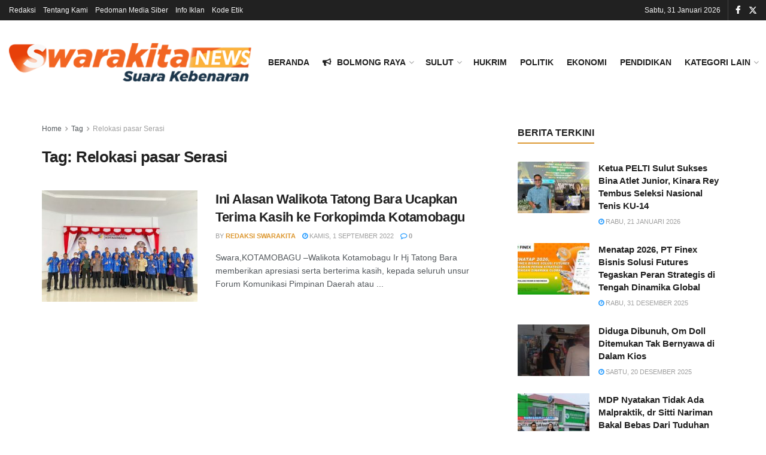

--- FILE ---
content_type: text/html; charset=UTF-8
request_url: https://swarakita.news/tag/relokasi-pasar-serasi/
body_size: 29194
content:
<!doctype html>
<!--[if lt IE 7]> <html class="no-js lt-ie9 lt-ie8 lt-ie7" lang="id"> <![endif]-->
<!--[if IE 7]>    <html class="no-js lt-ie9 lt-ie8" lang="id"> <![endif]-->
<!--[if IE 8]>    <html class="no-js lt-ie9" lang="id"> <![endif]-->
<!--[if IE 9]>    <html class="no-js lt-ie10" lang="id"> <![endif]-->
<!--[if gt IE 8]><!--> <html class="no-js" lang="id"> <!--<![endif]-->
<head>
    <meta http-equiv="Content-Type" content="text/html; charset=UTF-8" />
    <meta name='viewport' content='width=device-width, initial-scale=1, user-scalable=yes' />
    <link rel="profile" href="https://gmpg.org/xfn/11" />
    <link rel="pingback" href="https://swarakita.news/xmlrpc.php" />
    <title>Relokasi pasar Serasi &#8211; SwarakitaNEWS</title>
<meta name='robots' content='max-image-preview:large' />
<meta property="og:type" content="website">
<meta property="og:title" content="Ini Alasan Walikota Tatong Bara Ucapkan Terima Kasih ke Forkopimda Kotamobagu">
<meta property="og:site_name" content="SwarakitaNEWS">
<meta property="og:description" content="Swara,KOTAMOBAGU –Walikota Kotamobagu Ir Hj Tatong Bara memberikan apresiasi serta berterima kasih, kepada seluruh unsur Forum Komunikasi Pimpinan Daerah atau">
<meta property="og:url" content="https://swarakita.news/tag/relokasi-pasar-serasi">
<meta property="og:locale" content="id_ID">
<meta property="og:image" content="https://swarakita.news/wp-content/uploads/2022/12/relokasi-pasar.jpeg">
<meta property="og:image:height" content="576">
<meta property="og:image:width" content="768">
<meta name="twitter:card" content="summary">
<meta name="twitter:url" content="https://swarakita.news/tag/relokasi-pasar-serasi">
<meta name="twitter:title" content="Ini Alasan Walikota Tatong Bara Ucapkan Terima Kasih ke Forkopimda Kotamobagu">
<meta name="twitter:description" content="Swara,KOTAMOBAGU –Walikota Kotamobagu Ir Hj Tatong Bara memberikan apresiasi serta berterima kasih, kepada seluruh unsur Forum Komunikasi Pimpinan Daerah atau">
<meta name="twitter:image" content="https://swarakita.news/wp-content/uploads/2022/12/relokasi-pasar.jpeg">
<meta name="twitter:image:width" content="768">
<meta name="twitter:image:height" content="576">
<meta name="twitter:site" content="http://twitter.com">
			<script type="text/javascript">
			  var jnews_ajax_url = '/?ajax-request=jnews'
			</script>
			<script type="text/javascript">;window.jnews=window.jnews||{},window.jnews.library=window.jnews.library||{},window.jnews.library=function(){"use strict";var e=this;e.win=window,e.doc=document,e.noop=function(){},e.globalBody=e.doc.getElementsByTagName("body")[0],e.globalBody=e.globalBody?e.globalBody:e.doc,e.win.jnewsDataStorage=e.win.jnewsDataStorage||{_storage:new WeakMap,put:function(e,t,n){this._storage.has(e)||this._storage.set(e,new Map),this._storage.get(e).set(t,n)},get:function(e,t){return this._storage.get(e).get(t)},has:function(e,t){return this._storage.has(e)&&this._storage.get(e).has(t)},remove:function(e,t){var n=this._storage.get(e).delete(t);return 0===!this._storage.get(e).size&&this._storage.delete(e),n}},e.windowWidth=function(){return e.win.innerWidth||e.docEl.clientWidth||e.globalBody.clientWidth},e.windowHeight=function(){return e.win.innerHeight||e.docEl.clientHeight||e.globalBody.clientHeight},e.requestAnimationFrame=e.win.requestAnimationFrame||e.win.webkitRequestAnimationFrame||e.win.mozRequestAnimationFrame||e.win.msRequestAnimationFrame||window.oRequestAnimationFrame||function(e){return setTimeout(e,1e3/60)},e.cancelAnimationFrame=e.win.cancelAnimationFrame||e.win.webkitCancelAnimationFrame||e.win.webkitCancelRequestAnimationFrame||e.win.mozCancelAnimationFrame||e.win.msCancelRequestAnimationFrame||e.win.oCancelRequestAnimationFrame||function(e){clearTimeout(e)},e.classListSupport="classList"in document.createElement("_"),e.hasClass=e.classListSupport?function(e,t){return e.classList.contains(t)}:function(e,t){return e.className.indexOf(t)>=0},e.addClass=e.classListSupport?function(t,n){e.hasClass(t,n)||t.classList.add(n)}:function(t,n){e.hasClass(t,n)||(t.className+=" "+n)},e.removeClass=e.classListSupport?function(t,n){e.hasClass(t,n)&&t.classList.remove(n)}:function(t,n){e.hasClass(t,n)&&(t.className=t.className.replace(n,""))},e.objKeys=function(e){var t=[];for(var n in e)Object.prototype.hasOwnProperty.call(e,n)&&t.push(n);return t},e.isObjectSame=function(e,t){var n=!0;return JSON.stringify(e)!==JSON.stringify(t)&&(n=!1),n},e.extend=function(){for(var e,t,n,o=arguments[0]||{},i=1,a=arguments.length;i<a;i++)if(null!==(e=arguments[i]))for(t in e)o!==(n=e[t])&&void 0!==n&&(o[t]=n);return o},e.dataStorage=e.win.jnewsDataStorage,e.isVisible=function(e){return 0!==e.offsetWidth&&0!==e.offsetHeight||e.getBoundingClientRect().length},e.getHeight=function(e){return e.offsetHeight||e.clientHeight||e.getBoundingClientRect().height},e.getWidth=function(e){return e.offsetWidth||e.clientWidth||e.getBoundingClientRect().width},e.supportsPassive=!1;try{var t=Object.defineProperty({},"passive",{get:function(){e.supportsPassive=!0}});"createEvent"in e.doc?e.win.addEventListener("test",null,t):"fireEvent"in e.doc&&e.win.attachEvent("test",null)}catch(e){}e.passiveOption=!!e.supportsPassive&&{passive:!0},e.setStorage=function(e,t){e="jnews-"+e;var n={expired:Math.floor(((new Date).getTime()+432e5)/1e3)};t=Object.assign(n,t);localStorage.setItem(e,JSON.stringify(t))},e.getStorage=function(e){e="jnews-"+e;var t=localStorage.getItem(e);return null!==t&&0<t.length?JSON.parse(localStorage.getItem(e)):{}},e.expiredStorage=function(){var t,n="jnews-";for(var o in localStorage)o.indexOf(n)>-1&&"undefined"!==(t=e.getStorage(o.replace(n,""))).expired&&t.expired<Math.floor((new Date).getTime()/1e3)&&localStorage.removeItem(o)},e.addEvents=function(t,n,o){for(var i in n){var a=["touchstart","touchmove"].indexOf(i)>=0&&!o&&e.passiveOption;"createEvent"in e.doc?t.addEventListener(i,n[i],a):"fireEvent"in e.doc&&t.attachEvent("on"+i,n[i])}},e.removeEvents=function(t,n){for(var o in n)"createEvent"in e.doc?t.removeEventListener(o,n[o]):"fireEvent"in e.doc&&t.detachEvent("on"+o,n[o])},e.triggerEvents=function(t,n,o){var i;o=o||{detail:null};return"createEvent"in e.doc?(!(i=e.doc.createEvent("CustomEvent")||new CustomEvent(n)).initCustomEvent||i.initCustomEvent(n,!0,!1,o),void t.dispatchEvent(i)):"fireEvent"in e.doc?((i=e.doc.createEventObject()).eventType=n,void t.fireEvent("on"+i.eventType,i)):void 0},e.getParents=function(t,n){void 0===n&&(n=e.doc);for(var o=[],i=t.parentNode,a=!1;!a;)if(i){var r=i;r.querySelectorAll(n).length?a=!0:(o.push(r),i=r.parentNode)}else o=[],a=!0;return o},e.forEach=function(e,t,n){for(var o=0,i=e.length;o<i;o++)t.call(n,e[o],o)},e.getText=function(e){return e.innerText||e.textContent},e.setText=function(e,t){var n="object"==typeof t?t.innerText||t.textContent:t;e.innerText&&(e.innerText=n),e.textContent&&(e.textContent=n)},e.httpBuildQuery=function(t){return e.objKeys(t).reduce(function t(n){var o=arguments.length>1&&void 0!==arguments[1]?arguments[1]:null;return function(i,a){var r=n[a];a=encodeURIComponent(a);var s=o?"".concat(o,"[").concat(a,"]"):a;return null==r||"function"==typeof r?(i.push("".concat(s,"=")),i):["number","boolean","string"].includes(typeof r)?(i.push("".concat(s,"=").concat(encodeURIComponent(r))),i):(i.push(e.objKeys(r).reduce(t(r,s),[]).join("&")),i)}}(t),[]).join("&")},e.get=function(t,n,o,i){return o="function"==typeof o?o:e.noop,e.ajax("GET",t,n,o,i)},e.post=function(t,n,o,i){return o="function"==typeof o?o:e.noop,e.ajax("POST",t,n,o,i)},e.ajax=function(t,n,o,i,a){var r=new XMLHttpRequest,s=n,c=e.httpBuildQuery(o);if(t=-1!=["GET","POST"].indexOf(t)?t:"GET",r.open(t,s+("GET"==t?"?"+c:""),!0),"POST"==t&&r.setRequestHeader("Content-type","application/x-www-form-urlencoded"),r.setRequestHeader("X-Requested-With","XMLHttpRequest"),r.onreadystatechange=function(){4===r.readyState&&200<=r.status&&300>r.status&&"function"==typeof i&&i.call(void 0,r.response)},void 0!==a&&!a){return{xhr:r,send:function(){r.send("POST"==t?c:null)}}}return r.send("POST"==t?c:null),{xhr:r}},e.scrollTo=function(t,n,o){function i(e,t,n){this.start=this.position(),this.change=e-this.start,this.currentTime=0,this.increment=20,this.duration=void 0===n?500:n,this.callback=t,this.finish=!1,this.animateScroll()}return Math.easeInOutQuad=function(e,t,n,o){return(e/=o/2)<1?n/2*e*e+t:-n/2*(--e*(e-2)-1)+t},i.prototype.stop=function(){this.finish=!0},i.prototype.move=function(t){e.doc.documentElement.scrollTop=t,e.globalBody.parentNode.scrollTop=t,e.globalBody.scrollTop=t},i.prototype.position=function(){return e.doc.documentElement.scrollTop||e.globalBody.parentNode.scrollTop||e.globalBody.scrollTop},i.prototype.animateScroll=function(){this.currentTime+=this.increment;var t=Math.easeInOutQuad(this.currentTime,this.start,this.change,this.duration);this.move(t),this.currentTime<this.duration&&!this.finish?e.requestAnimationFrame.call(e.win,this.animateScroll.bind(this)):this.callback&&"function"==typeof this.callback&&this.callback()},new i(t,n,o)},e.unwrap=function(t){var n,o=t;e.forEach(t,(function(e,t){n?n+=e:n=e})),o.replaceWith(n)},e.performance={start:function(e){performance.mark(e+"Start")},stop:function(e){performance.mark(e+"End"),performance.measure(e,e+"Start",e+"End")}},e.fps=function(){var t=0,n=0,o=0;!function(){var i=t=0,a=0,r=0,s=document.getElementById("fpsTable"),c=function(t){void 0===document.getElementsByTagName("body")[0]?e.requestAnimationFrame.call(e.win,(function(){c(t)})):document.getElementsByTagName("body")[0].appendChild(t)};null===s&&((s=document.createElement("div")).style.position="fixed",s.style.top="120px",s.style.left="10px",s.style.width="100px",s.style.height="20px",s.style.border="1px solid black",s.style.fontSize="11px",s.style.zIndex="100000",s.style.backgroundColor="white",s.id="fpsTable",c(s));var l=function(){o++,n=Date.now(),(a=(o/(r=(n-t)/1e3)).toPrecision(2))!=i&&(i=a,s.innerHTML=i+"fps"),1<r&&(t=n,o=0),e.requestAnimationFrame.call(e.win,l)};l()}()},e.instr=function(e,t){for(var n=0;n<t.length;n++)if(-1!==e.toLowerCase().indexOf(t[n].toLowerCase()))return!0},e.winLoad=function(t,n){function o(o){if("complete"===e.doc.readyState||"interactive"===e.doc.readyState)return!o||n?setTimeout(t,n||1):t(o),1}o()||e.addEvents(e.win,{load:o})},e.docReady=function(t,n){function o(o){if("complete"===e.doc.readyState||"interactive"===e.doc.readyState)return!o||n?setTimeout(t,n||1):t(o),1}o()||e.addEvents(e.doc,{DOMContentLoaded:o})},e.fireOnce=function(){e.docReady((function(){e.assets=e.assets||[],e.assets.length&&(e.boot(),e.load_assets())}),50)},e.boot=function(){e.length&&e.doc.querySelectorAll("style[media]").forEach((function(e){"not all"==e.getAttribute("media")&&e.removeAttribute("media")}))},e.create_js=function(t,n){var o=e.doc.createElement("script");switch(o.setAttribute("src",t),n){case"defer":o.setAttribute("defer",!0);break;case"async":o.setAttribute("async",!0);break;case"deferasync":o.setAttribute("defer",!0),o.setAttribute("async",!0)}e.globalBody.appendChild(o)},e.load_assets=function(){"object"==typeof e.assets&&e.forEach(e.assets.slice(0),(function(t,n){var o="";t.defer&&(o+="defer"),t.async&&(o+="async"),e.create_js(t.url,o);var i=e.assets.indexOf(t);i>-1&&e.assets.splice(i,1)})),e.assets=jnewsoption.au_scripts=window.jnewsads=[]},e.setCookie=function(e,t,n){var o="";if(n){var i=new Date;i.setTime(i.getTime()+24*n*60*60*1e3),o="; expires="+i.toUTCString()}document.cookie=e+"="+(t||"")+o+"; path=/"},e.getCookie=function(e){for(var t=e+"=",n=document.cookie.split(";"),o=0;o<n.length;o++){for(var i=n[o];" "==i.charAt(0);)i=i.substring(1,i.length);if(0==i.indexOf(t))return i.substring(t.length,i.length)}return null},e.eraseCookie=function(e){document.cookie=e+"=; Path=/; Expires=Thu, 01 Jan 1970 00:00:01 GMT;"},e.docReady((function(){e.globalBody=e.globalBody==e.doc?e.doc.getElementsByTagName("body")[0]:e.globalBody,e.globalBody=e.globalBody?e.globalBody:e.doc})),e.winLoad((function(){e.winLoad((function(){var t=!1;if(void 0!==window.jnewsadmin)if(void 0!==window.file_version_checker){var n=e.objKeys(window.file_version_checker);n.length?n.forEach((function(e){t||"10.0.4"===window.file_version_checker[e]||(t=!0)})):t=!0}else t=!0;t&&(window.jnewsHelper.getMessage(),window.jnewsHelper.getNotice())}),2500)}))},window.jnews.library=new window.jnews.library;</script><link rel="alternate" type="application/rss+xml" title="SwarakitaNEWS &raquo; Feed" href="https://swarakita.news/feed/" />
<link rel="alternate" type="application/rss+xml" title="SwarakitaNEWS &raquo; Umpan Komentar" href="https://swarakita.news/comments/feed/" />
<link rel="alternate" type="application/rss+xml" title="SwarakitaNEWS &raquo; Relokasi pasar Serasi Umpan Tag" href="https://swarakita.news/tag/relokasi-pasar-serasi/feed/" />
<style id='wp-img-auto-sizes-contain-inline-css' type='text/css'>
img:is([sizes=auto i],[sizes^="auto," i]){contain-intrinsic-size:3000px 1500px}
/*# sourceURL=wp-img-auto-sizes-contain-inline-css */
</style>

<style id='wp-emoji-styles-inline-css' type='text/css'>

	img.wp-smiley, img.emoji {
		display: inline !important;
		border: none !important;
		box-shadow: none !important;
		height: 1em !important;
		width: 1em !important;
		margin: 0 0.07em !important;
		vertical-align: -0.1em !important;
		background: none !important;
		padding: 0 !important;
	}
/*# sourceURL=wp-emoji-styles-inline-css */
</style>
<link rel='stylesheet' id='wp-block-library-css' href='https://swarakita.news/wp-includes/css/dist/block-library/style.min.css?ver=6.9' type='text/css' media='all' />
<style id='classic-theme-styles-inline-css' type='text/css'>
/*! This file is auto-generated */
.wp-block-button__link{color:#fff;background-color:#32373c;border-radius:9999px;box-shadow:none;text-decoration:none;padding:calc(.667em + 2px) calc(1.333em + 2px);font-size:1.125em}.wp-block-file__button{background:#32373c;color:#fff;text-decoration:none}
/*# sourceURL=/wp-includes/css/classic-themes.min.css */
</style>
<style id='global-styles-inline-css' type='text/css'>
:root{--wp--preset--aspect-ratio--square: 1;--wp--preset--aspect-ratio--4-3: 4/3;--wp--preset--aspect-ratio--3-4: 3/4;--wp--preset--aspect-ratio--3-2: 3/2;--wp--preset--aspect-ratio--2-3: 2/3;--wp--preset--aspect-ratio--16-9: 16/9;--wp--preset--aspect-ratio--9-16: 9/16;--wp--preset--color--black: #000000;--wp--preset--color--cyan-bluish-gray: #abb8c3;--wp--preset--color--white: #ffffff;--wp--preset--color--pale-pink: #f78da7;--wp--preset--color--vivid-red: #cf2e2e;--wp--preset--color--luminous-vivid-orange: #ff6900;--wp--preset--color--luminous-vivid-amber: #fcb900;--wp--preset--color--light-green-cyan: #7bdcb5;--wp--preset--color--vivid-green-cyan: #00d084;--wp--preset--color--pale-cyan-blue: #8ed1fc;--wp--preset--color--vivid-cyan-blue: #0693e3;--wp--preset--color--vivid-purple: #9b51e0;--wp--preset--gradient--vivid-cyan-blue-to-vivid-purple: linear-gradient(135deg,rgb(6,147,227) 0%,rgb(155,81,224) 100%);--wp--preset--gradient--light-green-cyan-to-vivid-green-cyan: linear-gradient(135deg,rgb(122,220,180) 0%,rgb(0,208,130) 100%);--wp--preset--gradient--luminous-vivid-amber-to-luminous-vivid-orange: linear-gradient(135deg,rgb(252,185,0) 0%,rgb(255,105,0) 100%);--wp--preset--gradient--luminous-vivid-orange-to-vivid-red: linear-gradient(135deg,rgb(255,105,0) 0%,rgb(207,46,46) 100%);--wp--preset--gradient--very-light-gray-to-cyan-bluish-gray: linear-gradient(135deg,rgb(238,238,238) 0%,rgb(169,184,195) 100%);--wp--preset--gradient--cool-to-warm-spectrum: linear-gradient(135deg,rgb(74,234,220) 0%,rgb(151,120,209) 20%,rgb(207,42,186) 40%,rgb(238,44,130) 60%,rgb(251,105,98) 80%,rgb(254,248,76) 100%);--wp--preset--gradient--blush-light-purple: linear-gradient(135deg,rgb(255,206,236) 0%,rgb(152,150,240) 100%);--wp--preset--gradient--blush-bordeaux: linear-gradient(135deg,rgb(254,205,165) 0%,rgb(254,45,45) 50%,rgb(107,0,62) 100%);--wp--preset--gradient--luminous-dusk: linear-gradient(135deg,rgb(255,203,112) 0%,rgb(199,81,192) 50%,rgb(65,88,208) 100%);--wp--preset--gradient--pale-ocean: linear-gradient(135deg,rgb(255,245,203) 0%,rgb(182,227,212) 50%,rgb(51,167,181) 100%);--wp--preset--gradient--electric-grass: linear-gradient(135deg,rgb(202,248,128) 0%,rgb(113,206,126) 100%);--wp--preset--gradient--midnight: linear-gradient(135deg,rgb(2,3,129) 0%,rgb(40,116,252) 100%);--wp--preset--font-size--small: 13px;--wp--preset--font-size--medium: 20px;--wp--preset--font-size--large: 36px;--wp--preset--font-size--x-large: 42px;--wp--preset--spacing--20: 0.44rem;--wp--preset--spacing--30: 0.67rem;--wp--preset--spacing--40: 1rem;--wp--preset--spacing--50: 1.5rem;--wp--preset--spacing--60: 2.25rem;--wp--preset--spacing--70: 3.38rem;--wp--preset--spacing--80: 5.06rem;--wp--preset--shadow--natural: 6px 6px 9px rgba(0, 0, 0, 0.2);--wp--preset--shadow--deep: 12px 12px 50px rgba(0, 0, 0, 0.4);--wp--preset--shadow--sharp: 6px 6px 0px rgba(0, 0, 0, 0.2);--wp--preset--shadow--outlined: 6px 6px 0px -3px rgb(255, 255, 255), 6px 6px rgb(0, 0, 0);--wp--preset--shadow--crisp: 6px 6px 0px rgb(0, 0, 0);}:where(.is-layout-flex){gap: 0.5em;}:where(.is-layout-grid){gap: 0.5em;}body .is-layout-flex{display: flex;}.is-layout-flex{flex-wrap: wrap;align-items: center;}.is-layout-flex > :is(*, div){margin: 0;}body .is-layout-grid{display: grid;}.is-layout-grid > :is(*, div){margin: 0;}:where(.wp-block-columns.is-layout-flex){gap: 2em;}:where(.wp-block-columns.is-layout-grid){gap: 2em;}:where(.wp-block-post-template.is-layout-flex){gap: 1.25em;}:where(.wp-block-post-template.is-layout-grid){gap: 1.25em;}.has-black-color{color: var(--wp--preset--color--black) !important;}.has-cyan-bluish-gray-color{color: var(--wp--preset--color--cyan-bluish-gray) !important;}.has-white-color{color: var(--wp--preset--color--white) !important;}.has-pale-pink-color{color: var(--wp--preset--color--pale-pink) !important;}.has-vivid-red-color{color: var(--wp--preset--color--vivid-red) !important;}.has-luminous-vivid-orange-color{color: var(--wp--preset--color--luminous-vivid-orange) !important;}.has-luminous-vivid-amber-color{color: var(--wp--preset--color--luminous-vivid-amber) !important;}.has-light-green-cyan-color{color: var(--wp--preset--color--light-green-cyan) !important;}.has-vivid-green-cyan-color{color: var(--wp--preset--color--vivid-green-cyan) !important;}.has-pale-cyan-blue-color{color: var(--wp--preset--color--pale-cyan-blue) !important;}.has-vivid-cyan-blue-color{color: var(--wp--preset--color--vivid-cyan-blue) !important;}.has-vivid-purple-color{color: var(--wp--preset--color--vivid-purple) !important;}.has-black-background-color{background-color: var(--wp--preset--color--black) !important;}.has-cyan-bluish-gray-background-color{background-color: var(--wp--preset--color--cyan-bluish-gray) !important;}.has-white-background-color{background-color: var(--wp--preset--color--white) !important;}.has-pale-pink-background-color{background-color: var(--wp--preset--color--pale-pink) !important;}.has-vivid-red-background-color{background-color: var(--wp--preset--color--vivid-red) !important;}.has-luminous-vivid-orange-background-color{background-color: var(--wp--preset--color--luminous-vivid-orange) !important;}.has-luminous-vivid-amber-background-color{background-color: var(--wp--preset--color--luminous-vivid-amber) !important;}.has-light-green-cyan-background-color{background-color: var(--wp--preset--color--light-green-cyan) !important;}.has-vivid-green-cyan-background-color{background-color: var(--wp--preset--color--vivid-green-cyan) !important;}.has-pale-cyan-blue-background-color{background-color: var(--wp--preset--color--pale-cyan-blue) !important;}.has-vivid-cyan-blue-background-color{background-color: var(--wp--preset--color--vivid-cyan-blue) !important;}.has-vivid-purple-background-color{background-color: var(--wp--preset--color--vivid-purple) !important;}.has-black-border-color{border-color: var(--wp--preset--color--black) !important;}.has-cyan-bluish-gray-border-color{border-color: var(--wp--preset--color--cyan-bluish-gray) !important;}.has-white-border-color{border-color: var(--wp--preset--color--white) !important;}.has-pale-pink-border-color{border-color: var(--wp--preset--color--pale-pink) !important;}.has-vivid-red-border-color{border-color: var(--wp--preset--color--vivid-red) !important;}.has-luminous-vivid-orange-border-color{border-color: var(--wp--preset--color--luminous-vivid-orange) !important;}.has-luminous-vivid-amber-border-color{border-color: var(--wp--preset--color--luminous-vivid-amber) !important;}.has-light-green-cyan-border-color{border-color: var(--wp--preset--color--light-green-cyan) !important;}.has-vivid-green-cyan-border-color{border-color: var(--wp--preset--color--vivid-green-cyan) !important;}.has-pale-cyan-blue-border-color{border-color: var(--wp--preset--color--pale-cyan-blue) !important;}.has-vivid-cyan-blue-border-color{border-color: var(--wp--preset--color--vivid-cyan-blue) !important;}.has-vivid-purple-border-color{border-color: var(--wp--preset--color--vivid-purple) !important;}.has-vivid-cyan-blue-to-vivid-purple-gradient-background{background: var(--wp--preset--gradient--vivid-cyan-blue-to-vivid-purple) !important;}.has-light-green-cyan-to-vivid-green-cyan-gradient-background{background: var(--wp--preset--gradient--light-green-cyan-to-vivid-green-cyan) !important;}.has-luminous-vivid-amber-to-luminous-vivid-orange-gradient-background{background: var(--wp--preset--gradient--luminous-vivid-amber-to-luminous-vivid-orange) !important;}.has-luminous-vivid-orange-to-vivid-red-gradient-background{background: var(--wp--preset--gradient--luminous-vivid-orange-to-vivid-red) !important;}.has-very-light-gray-to-cyan-bluish-gray-gradient-background{background: var(--wp--preset--gradient--very-light-gray-to-cyan-bluish-gray) !important;}.has-cool-to-warm-spectrum-gradient-background{background: var(--wp--preset--gradient--cool-to-warm-spectrum) !important;}.has-blush-light-purple-gradient-background{background: var(--wp--preset--gradient--blush-light-purple) !important;}.has-blush-bordeaux-gradient-background{background: var(--wp--preset--gradient--blush-bordeaux) !important;}.has-luminous-dusk-gradient-background{background: var(--wp--preset--gradient--luminous-dusk) !important;}.has-pale-ocean-gradient-background{background: var(--wp--preset--gradient--pale-ocean) !important;}.has-electric-grass-gradient-background{background: var(--wp--preset--gradient--electric-grass) !important;}.has-midnight-gradient-background{background: var(--wp--preset--gradient--midnight) !important;}.has-small-font-size{font-size: var(--wp--preset--font-size--small) !important;}.has-medium-font-size{font-size: var(--wp--preset--font-size--medium) !important;}.has-large-font-size{font-size: var(--wp--preset--font-size--large) !important;}.has-x-large-font-size{font-size: var(--wp--preset--font-size--x-large) !important;}
:where(.wp-block-post-template.is-layout-flex){gap: 1.25em;}:where(.wp-block-post-template.is-layout-grid){gap: 1.25em;}
:where(.wp-block-term-template.is-layout-flex){gap: 1.25em;}:where(.wp-block-term-template.is-layout-grid){gap: 1.25em;}
:where(.wp-block-columns.is-layout-flex){gap: 2em;}:where(.wp-block-columns.is-layout-grid){gap: 2em;}
:root :where(.wp-block-pullquote){font-size: 1.5em;line-height: 1.6;}
/*# sourceURL=global-styles-inline-css */
</style>
<link rel='stylesheet' id='elementor-frontend-css' href='https://swarakita.news/wp-content/plugins/elementor/assets/css/frontend.min.css?ver=3.34.4' type='text/css' media='all' />
<link rel='stylesheet' id='jnews-frontend-css' href='https://swarakita.news/wp-content/themes/jnews/assets/dist/frontend.min.css?ver=11.6.11' type='text/css' media='all' />
<link rel='stylesheet' id='jnews-elementor-css' href='https://swarakita.news/wp-content/themes/jnews/assets/css/elementor-frontend.css?ver=11.6.11' type='text/css' media='all' />
<link rel='stylesheet' id='jnews-style-css' href='https://swarakita.news/wp-content/themes/jnews/style.css?ver=11.6.11' type='text/css' media='all' />
<link rel='stylesheet' id='jnews-darkmode-css' href='https://swarakita.news/wp-content/themes/jnews/assets/css/darkmode.css?ver=11.6.11' type='text/css' media='all' />
<script type="text/javascript" src="https://swarakita.news/wp-includes/js/jquery/jquery.min.js?ver=3.7.1" id="jquery-core-js"></script>
<script type="text/javascript" src="https://swarakita.news/wp-includes/js/jquery/jquery-migrate.min.js?ver=3.4.1" id="jquery-migrate-js"></script>
<link rel="https://api.w.org/" href="https://swarakita.news/wp-json/" /><link rel="alternate" title="JSON" type="application/json" href="https://swarakita.news/wp-json/wp/v2/tags/377" /><link rel="EditURI" type="application/rsd+xml" title="RSD" href="https://swarakita.news/xmlrpc.php?rsd" />
<meta name="generator" content="WordPress 6.9" />
<script src="[data-uri]"></script><meta name="generator" content="Elementor 3.34.4; features: additional_custom_breakpoints; settings: css_print_method-external, google_font-enabled, font_display-auto">
			<style>
				.e-con.e-parent:nth-of-type(n+4):not(.e-lazyloaded):not(.e-no-lazyload),
				.e-con.e-parent:nth-of-type(n+4):not(.e-lazyloaded):not(.e-no-lazyload) * {
					background-image: none !important;
				}
				@media screen and (max-height: 1024px) {
					.e-con.e-parent:nth-of-type(n+3):not(.e-lazyloaded):not(.e-no-lazyload),
					.e-con.e-parent:nth-of-type(n+3):not(.e-lazyloaded):not(.e-no-lazyload) * {
						background-image: none !important;
					}
				}
				@media screen and (max-height: 640px) {
					.e-con.e-parent:nth-of-type(n+2):not(.e-lazyloaded):not(.e-no-lazyload),
					.e-con.e-parent:nth-of-type(n+2):not(.e-lazyloaded):not(.e-no-lazyload) * {
						background-image: none !important;
					}
				}
			</style>
			<script type='application/ld+json'>{"@context":"http:\/\/schema.org","@type":"Organization","@id":"https:\/\/swarakita.news\/#organization","url":"https:\/\/swarakita.news\/","name":"","logo":{"@type":"ImageObject","url":""},"sameAs":["http:\/\/facebook.com","http:\/\/twitter.com"]}</script>
<script type='application/ld+json'>{"@context":"http:\/\/schema.org","@type":"WebSite","@id":"https:\/\/swarakita.news\/#website","url":"https:\/\/swarakita.news\/","name":"","potentialAction":{"@type":"SearchAction","target":"https:\/\/swarakita.news\/?s={search_term_string}","query-input":"required name=search_term_string"}}</script>
<link rel="icon" href="https://swarakita.news/wp-content/uploads/2020/06/cropped-swaraicon-32x32.png" sizes="32x32" />
<link rel="icon" href="https://swarakita.news/wp-content/uploads/2020/06/cropped-swaraicon-192x192.png" sizes="192x192" />
<link rel="apple-touch-icon" href="https://swarakita.news/wp-content/uploads/2020/06/cropped-swaraicon-180x180.png" />
<meta name="msapplication-TileImage" content="https://swarakita.news/wp-content/uploads/2020/06/cropped-swaraicon-270x270.png" />
<style id="jeg_dynamic_css" type="text/css" data-type="jeg_custom-css">body { --j-accent-color : #dd9933; } a, .jeg_menu_style_5>li>a:hover, .jeg_menu_style_5>li.sfHover>a, .jeg_menu_style_5>li.current-menu-item>a, .jeg_menu_style_5>li.current-menu-ancestor>a, .jeg_navbar .jeg_menu:not(.jeg_main_menu)>li>a:hover, .jeg_midbar .jeg_menu:not(.jeg_main_menu)>li>a:hover, .jeg_side_tabs li.active, .jeg_block_heading_5 strong, .jeg_block_heading_6 strong, .jeg_block_heading_7 strong, .jeg_block_heading_8 strong, .jeg_subcat_list li a:hover, .jeg_subcat_list li button:hover, .jeg_pl_lg_7 .jeg_thumb .jeg_post_category a, .jeg_pl_xs_2:before, .jeg_pl_xs_4 .jeg_postblock_content:before, .jeg_postblock .jeg_post_title a:hover, .jeg_hero_style_6 .jeg_post_title a:hover, .jeg_sidefeed .jeg_pl_xs_3 .jeg_post_title a:hover, .widget_jnews_popular .jeg_post_title a:hover, .jeg_meta_author a, .widget_archive li a:hover, .widget_pages li a:hover, .widget_meta li a:hover, .widget_recent_entries li a:hover, .widget_rss li a:hover, .widget_rss cite, .widget_categories li a:hover, .widget_categories li.current-cat>a, #breadcrumbs a:hover, .jeg_share_count .counts, .commentlist .bypostauthor>.comment-body>.comment-author>.fn, span.required, .jeg_review_title, .bestprice .price, .authorlink a:hover, .jeg_vertical_playlist .jeg_video_playlist_play_icon, .jeg_vertical_playlist .jeg_video_playlist_item.active .jeg_video_playlist_thumbnail:before, .jeg_horizontal_playlist .jeg_video_playlist_play, .woocommerce li.product .pricegroup .button, .widget_display_forums li a:hover, .widget_display_topics li:before, .widget_display_replies li:before, .widget_display_views li:before, .bbp-breadcrumb a:hover, .jeg_mobile_menu li.sfHover>a, .jeg_mobile_menu li a:hover, .split-template-6 .pagenum, .jeg_mobile_menu_style_5>li>a:hover, .jeg_mobile_menu_style_5>li.sfHover>a, .jeg_mobile_menu_style_5>li.current-menu-item>a, .jeg_mobile_menu_style_5>li.current-menu-ancestor>a, .jeg_mobile_menu.jeg_menu_dropdown li.open > div > a { color : #dd9933; } .jeg_menu_style_1>li>a:before, .jeg_menu_style_2>li>a:before, .jeg_menu_style_3>li>a:before, .jeg_side_toggle, .jeg_slide_caption .jeg_post_category a, .jeg_slider_type_1_wrapper .tns-controls button.tns-next, .jeg_block_heading_1 .jeg_block_title span, .jeg_block_heading_2 .jeg_block_title span, .jeg_block_heading_3, .jeg_block_heading_4 .jeg_block_title span, .jeg_block_heading_6:after, .jeg_pl_lg_box .jeg_post_category a, .jeg_pl_md_box .jeg_post_category a, .jeg_readmore:hover, .jeg_thumb .jeg_post_category a, .jeg_block_loadmore a:hover, .jeg_postblock.alt .jeg_block_loadmore a:hover, .jeg_block_loadmore a.active, .jeg_postblock_carousel_2 .jeg_post_category a, .jeg_heroblock .jeg_post_category a, .jeg_pagenav_1 .page_number.active, .jeg_pagenav_1 .page_number.active:hover, input[type="submit"], .btn, .button, .widget_tag_cloud a:hover, .popularpost_item:hover .jeg_post_title a:before, .jeg_splitpost_4 .page_nav, .jeg_splitpost_5 .page_nav, .jeg_post_via a:hover, .jeg_post_source a:hover, .jeg_post_tags a:hover, .comment-reply-title small a:before, .comment-reply-title small a:after, .jeg_storelist .productlink, .authorlink li.active a:before, .jeg_footer.dark .socials_widget:not(.nobg) a:hover .fa,.jeg_footer.dark .socials_widget:not(.nobg) a:hover span.jeg-icon, div.jeg_breakingnews_title, .jeg_overlay_slider_bottom_wrapper .tns-controls button, .jeg_overlay_slider_bottom_wrapper .tns-controls button:hover, .jeg_vertical_playlist .jeg_video_playlist_current, .woocommerce span.onsale, .woocommerce #respond input#submit:hover, .woocommerce a.button:hover, .woocommerce button.button:hover, .woocommerce input.button:hover, .woocommerce #respond input#submit.alt, .woocommerce a.button.alt, .woocommerce button.button.alt, .woocommerce input.button.alt, .jeg_popup_post .caption, .jeg_footer.dark input[type="submit"], .jeg_footer.dark .btn, .jeg_footer.dark .button, .footer_widget.widget_tag_cloud a:hover, .jeg_inner_content .content-inner .jeg_post_category a:hover, #buddypress .standard-form button, #buddypress a.button, #buddypress input[type="submit"], #buddypress input[type="button"], #buddypress input[type="reset"], #buddypress ul.button-nav li a, #buddypress .generic-button a, #buddypress .generic-button button, #buddypress .comment-reply-link, #buddypress a.bp-title-button, #buddypress.buddypress-wrap .members-list li .user-update .activity-read-more a, div#buddypress .standard-form button:hover, div#buddypress a.button:hover, div#buddypress input[type="submit"]:hover, div#buddypress input[type="button"]:hover, div#buddypress input[type="reset"]:hover, div#buddypress ul.button-nav li a:hover, div#buddypress .generic-button a:hover, div#buddypress .generic-button button:hover, div#buddypress .comment-reply-link:hover, div#buddypress a.bp-title-button:hover, div#buddypress.buddypress-wrap .members-list li .user-update .activity-read-more a:hover, #buddypress #item-nav .item-list-tabs ul li a:before, .jeg_inner_content .jeg_meta_container .follow-wrapper a { background-color : #dd9933; } .jeg_block_heading_7 .jeg_block_title span, .jeg_readmore:hover, .jeg_block_loadmore a:hover, .jeg_block_loadmore a.active, .jeg_pagenav_1 .page_number.active, .jeg_pagenav_1 .page_number.active:hover, .jeg_pagenav_3 .page_number:hover, .jeg_prevnext_post a:hover h3, .jeg_overlay_slider .jeg_post_category, .jeg_sidefeed .jeg_post.active, .jeg_vertical_playlist.jeg_vertical_playlist .jeg_video_playlist_item.active .jeg_video_playlist_thumbnail img, .jeg_horizontal_playlist .jeg_video_playlist_item.active { border-color : #dd9933; } .jeg_tabpost_nav li.active, .woocommerce div.product .woocommerce-tabs ul.tabs li.active, .jeg_mobile_menu_style_1>li.current-menu-item a, .jeg_mobile_menu_style_1>li.current-menu-ancestor a, .jeg_mobile_menu_style_2>li.current-menu-item::after, .jeg_mobile_menu_style_2>li.current-menu-ancestor::after, .jeg_mobile_menu_style_3>li.current-menu-item::before, .jeg_mobile_menu_style_3>li.current-menu-ancestor::before { border-bottom-color : #dd9933; } .jeg_post_share .jeg-icon svg { fill : #dd9933; } .jeg_header .socials_widget > a > i.fa:before { color : #ffffff; } .jeg_header .socials_widget.nobg > a > i > span.jeg-icon svg { fill : #ffffff; } .jeg_header .socials_widget.nobg > a > span.jeg-icon svg { fill : #ffffff; } .jeg_header .socials_widget > a > span.jeg-icon svg { fill : #ffffff; } .jeg_header .socials_widget > a > i > span.jeg-icon svg { fill : #ffffff; } </style><style type="text/css">
					.no_thumbnail .jeg_thumb,
					.thumbnail-container.no_thumbnail {
					    display: none !important;
					}
					.jeg_search_result .jeg_pl_xs_3.no_thumbnail .jeg_postblock_content,
					.jeg_sidefeed .jeg_pl_xs_3.no_thumbnail .jeg_postblock_content,
					.jeg_pl_sm.no_thumbnail .jeg_postblock_content {
					    margin-left: 0;
					}
					.jeg_postblock_11 .no_thumbnail .jeg_postblock_content,
					.jeg_postblock_12 .no_thumbnail .jeg_postblock_content,
					.jeg_postblock_12.jeg_col_3o3 .no_thumbnail .jeg_postblock_content  {
					    margin-top: 0;
					}
					.jeg_postblock_15 .jeg_pl_md_box.no_thumbnail .jeg_postblock_content,
					.jeg_postblock_19 .jeg_pl_md_box.no_thumbnail .jeg_postblock_content,
					.jeg_postblock_24 .jeg_pl_md_box.no_thumbnail .jeg_postblock_content,
					.jeg_sidefeed .jeg_pl_md_box .jeg_postblock_content {
					    position: relative;
					}
					.jeg_postblock_carousel_2 .no_thumbnail .jeg_post_title a,
					.jeg_postblock_carousel_2 .no_thumbnail .jeg_post_title a:hover,
					.jeg_postblock_carousel_2 .no_thumbnail .jeg_post_meta .fa {
					    color: #212121 !important;
					} 
					.jnews-dark-mode .jeg_postblock_carousel_2 .no_thumbnail .jeg_post_title a,
					.jnews-dark-mode .jeg_postblock_carousel_2 .no_thumbnail .jeg_post_title a:hover,
					.jnews-dark-mode .jeg_postblock_carousel_2 .no_thumbnail .jeg_post_meta .fa {
					    color: #fff !important;
					} 
				</style></head>
<body class="archive tag tag-relokasi-pasar-serasi tag-377 wp-embed-responsive wp-theme-jnews non-logged-in jeg_toggle_light jnews jeg_boxed jsc_normal elementor-default elementor-kit-351">

    
    
    <div class="jeg_ad jeg_ad_top jnews_header_top_ads">
        <div class='ads-wrapper  '></div>    </div>

    <!-- The Main Wrapper
    ============================================= -->
    <div class="jeg_viewport">

        
        <div class="jeg_header_wrapper">
            <div class="jeg_header_instagram_wrapper">
    </div>

<!-- HEADER -->
<div class="jeg_header full">
    <div class="jeg_topbar jeg_container jeg_navbar_wrapper dark">
    <div class="container">
        <div class="jeg_nav_row">
            
                <div class="jeg_nav_col jeg_nav_left  jeg_nav_grow">
                    <div class="item_wrap jeg_nav_alignleft">
                        <div class="jeg_nav_item">
	<ul class="jeg_menu jeg_top_menu"><li id="menu-item-338" class="menu-item menu-item-type-post_type menu-item-object-page menu-item-338"><a href="https://swarakita.news/redaksi/">Redaksi</a></li>
<li id="menu-item-339" class="menu-item menu-item-type-post_type menu-item-object-page menu-item-339"><a href="https://swarakita.news/tentang-kami/">Tentang Kami</a></li>
<li id="menu-item-337" class="menu-item menu-item-type-post_type menu-item-object-page menu-item-337"><a href="https://swarakita.news/pedoman-media-siber/">Pedoman Media Siber</a></li>
<li id="menu-item-335" class="menu-item menu-item-type-post_type menu-item-object-page menu-item-335"><a href="https://swarakita.news/info-iklan/">Info Iklan</a></li>
<li id="menu-item-336" class="menu-item menu-item-type-post_type menu-item-object-page menu-item-336"><a href="https://swarakita.news/kontak-kami/">Kode Etik</a></li>
</ul></div>                    </div>
                </div>

                
                <div class="jeg_nav_col jeg_nav_center  jeg_nav_normal">
                    <div class="item_wrap jeg_nav_aligncenter">
                                            </div>
                </div>

                
                <div class="jeg_nav_col jeg_nav_right  jeg_nav_normal">
                    <div class="item_wrap jeg_nav_alignright">
                        <div class="jeg_nav_item jeg_top_date">
    Sabtu, 31 Januari 2026</div>			<div
				class="jeg_nav_item socials_widget jeg_social_icon_block nobg">
				<a href="https://facebook.com" target='_blank' rel='external noopener nofollow' aria-label="Find us on Facebook" class="jeg_facebook"><i class="fa fa-facebook"></i> </a><a href="https://twitter.com" target='_blank' rel='external noopener nofollow' aria-label="Find us on Twitter" class="jeg_twitter"><i class="fa fa-twitter"><span class="jeg-icon icon-twitter"><svg xmlns="http://www.w3.org/2000/svg" height="1em" viewBox="0 0 512 512"><!--! Font Awesome Free 6.4.2 by @fontawesome - https://fontawesome.com License - https://fontawesome.com/license (Commercial License) Copyright 2023 Fonticons, Inc. --><path d="M389.2 48h70.6L305.6 224.2 487 464H345L233.7 318.6 106.5 464H35.8L200.7 275.5 26.8 48H172.4L272.9 180.9 389.2 48zM364.4 421.8h39.1L151.1 88h-42L364.4 421.8z"/></svg></span></i> </a>			</div>
			                    </div>
                </div>

                        </div>
    </div>
</div><!-- /.jeg_container --><div class="jeg_midbar jeg_container jeg_navbar_wrapper normal">
    <div class="container">
        <div class="jeg_nav_row">
            
                <div class="jeg_nav_col jeg_nav_left jeg_nav_grow">
                    <div class="item_wrap jeg_nav_alignleft">
                        <div class="jeg_nav_item jeg_logo jeg_desktop_logo">
			<div class="site-title">
			<a href="https://swarakita.news/" aria-label="Visit Homepage" style="padding: 0 0 0 0;">
				<img class='jeg_logo_img' src="https://swarakita.news/wp-content/uploads/2020/06/swarakita.png"  alt="SwarakitaNEWS"data-light-src="https://swarakita.news/wp-content/uploads/2020/06/swarakita.png" data-light-srcset="https://swarakita.news/wp-content/uploads/2020/06/swarakita.png 1x,  2x" data-dark-src="https://swarakita.news/wp-content/uploads/2020/06/swarakita.png" data-dark-srcset="https://swarakita.news/wp-content/uploads/2020/06/swarakita.png 1x,  2x">			</a>
		</div>
	</div>
                    </div>
                </div>

                
                <div class="jeg_nav_col jeg_nav_center jeg_nav_normal">
                    <div class="item_wrap jeg_nav_alignright">
                                            </div>
                </div>

                
                <div class="jeg_nav_col jeg_nav_right jeg_nav_normal">
                    <div class="item_wrap jeg_nav_alignright">
                        <div class="jeg_nav_item jeg_main_menu_wrapper">
<div class="jeg_mainmenu_wrap"><ul class="jeg_menu jeg_main_menu jeg_menu_style_1" data-animation="animate"><li id="menu-item-290" class="menu-item menu-item-type-post_type menu-item-object-page menu-item-home menu-item-290 bgnav" data-item-row="default" ><a href="https://swarakita.news/">Beranda</a></li>
<li id="menu-item-292" class="menu-item menu-item-type-taxonomy menu-item-object-category menu-item-292 bgnav jeg_megamenu category_1 jeg_menu_icon_enable" data-number="10"  data-item-row="default" ><a href="https://swarakita.news/node/bolmong-raya/"><i  class='jeg_font_menu fa fa-bullhorn'></i>Bolmong Raya</a><div class="sub-menu">
                    <div class="jeg_newsfeed clearfix"><div class="jeg_newsfeed_subcat">
                    <ul class="jeg_subcat_item">
                        <li data-cat-id="30" class="active"><a href="https://swarakita.news/node/bolmong-raya/">All</a></li>
                        <li data-cat-id="32" class=""><a href="https://swarakita.news/node/bolmong-raya/bolmong/">Bolmong</a></li><li data-cat-id="35" class=""><a href="https://swarakita.news/node/bolmong-raya/bolmut/">Bolmut</a></li><li data-cat-id="34" class=""><a href="https://swarakita.news/node/bolmong-raya/bolsel/">Bolsel</a></li><li data-cat-id="33" class=""><a href="https://swarakita.news/node/bolmong-raya/boltim/">Boltim</a></li><li data-cat-id="31" class=""><a href="https://swarakita.news/node/bolmong-raya/kotamobagu/">Kotamobagu</a></li>
                    </ul>
                </div>
                <div class="jeg_newsfeed_list">
                    <div data-cat-id="30" data-load-status="loaded" class="jeg_newsfeed_container with_subcat">
                        <div class="newsfeed_carousel">
                            <div class="jeg_newsfeed_item ">
                    <div class="jeg_thumb">
                        
                        <a href="https://swarakita.news/terkini/diduga-dibunuh-om-doll-ditemukan-tak-bernyawa-di-dalam-kios/"><div class="thumbnail-container size-500 "><img fetchpriority="high" width="360" height="180" src="https://swarakita.news/wp-content/themes/jnews/assets/img/jeg-empty.png" class="attachment-jnews-360x180 size-jnews-360x180 owl-lazy lazyload wp-post-image" alt="Diduga Dibunuh, Om Doll Ditemukan Tak Bernyawa di Dalam Kios" decoding="async" sizes="(max-width: 360px) 100vw, 360px" data-src="https://swarakita.news/wp-content/uploads/2025/12/IMG-20251220-WA0024-360x180.jpg" /></div></a>
                    </div>
                    <h3 class="jeg_post_title"><a href="https://swarakita.news/terkini/diduga-dibunuh-om-doll-ditemukan-tak-bernyawa-di-dalam-kios/">Diduga Dibunuh, Om Doll Ditemukan Tak Bernyawa di Dalam Kios</a></h3>
                </div><div class="jeg_newsfeed_item ">
                    <div class="jeg_thumb">
                        
                        <a href="https://swarakita.news/kesehatan/mdp-nyatakan-tidak-ada-malpraktik-dr-sitti-nariman-bakal-bebas-dari-tuduhan/"><div class="thumbnail-container size-500 "><img width="360" height="180" src="https://swarakita.news/wp-content/themes/jnews/assets/img/jeg-empty.png" class="attachment-jnews-360x180 size-jnews-360x180 owl-lazy lazyload wp-post-image" alt="MDP Nyatakan Tidak Ada Malpraktik, dr Sitti Nariman Bakal Bebas Dari Tuduhan" decoding="async" sizes="(max-width: 360px) 100vw, 360px" data-src="https://swarakita.news/wp-content/uploads/2025/12/IMG-20251218-WA0032-360x180.jpg" /></div></a>
                    </div>
                    <h3 class="jeg_post_title"><a href="https://swarakita.news/kesehatan/mdp-nyatakan-tidak-ada-malpraktik-dr-sitti-nariman-bakal-bebas-dari-tuduhan/">MDP Nyatakan Tidak Ada Malpraktik, dr Sitti Nariman Bakal Bebas Dari Tuduhan</a></h3>
                </div><div class="jeg_newsfeed_item ">
                    <div class="jeg_thumb">
                        
                        <a href="https://swarakita.news/terkini/dugaan-penyimpangan-dana-hibah-rp76-miliar-di-bawaslu-kotamobagu-mulai-terkuak/"><div class="thumbnail-container size-500 "><img width="360" height="180" src="https://swarakita.news/wp-content/themes/jnews/assets/img/jeg-empty.png" class="attachment-jnews-360x180 size-jnews-360x180 owl-lazy lazyload wp-post-image" alt="Dugaan Penyimpangan Dana Hibah Rp7,6 Miliar di Bawaslu Kotamobagu Mulai Terkuak" decoding="async" data-src="https://swarakita.news/wp-content/uploads/2025/12/IMG-20251201-WA0021-360x180.jpg" /></div></a>
                    </div>
                    <h3 class="jeg_post_title"><a href="https://swarakita.news/terkini/dugaan-penyimpangan-dana-hibah-rp76-miliar-di-bawaslu-kotamobagu-mulai-terkuak/">Dugaan Penyimpangan Dana Hibah Rp7,6 Miliar di Bawaslu Kotamobagu Mulai Terkuak</a></h3>
                </div><div class="jeg_newsfeed_item ">
                    <div class="jeg_thumb">
                        
                        <a href="https://swarakita.news/hukrim/ketua-bawaslu-kotamobagu-diperiksa-mokoginta-pastikan-bakal-panggil-sekkot-kotamobagu/"><div class="thumbnail-container size-500 "><img loading="lazy" width="360" height="180" src="https://swarakita.news/wp-content/themes/jnews/assets/img/jeg-empty.png" class="attachment-jnews-360x180 size-jnews-360x180 owl-lazy lazyload wp-post-image" alt="Ketua Bawaslu Kotamobagu Diperiksa, Mokoginta Pastikan Bakal Panggil Sekkot Kotamobagu" decoding="async" data-src="https://swarakita.news/wp-content/uploads/2025/12/WhatsApp-Image-2025-12-10-at-15.27.57-1-360x180.jpeg" /></div></a>
                    </div>
                    <h3 class="jeg_post_title"><a href="https://swarakita.news/hukrim/ketua-bawaslu-kotamobagu-diperiksa-mokoginta-pastikan-bakal-panggil-sekkot-kotamobagu/">Ketua Bawaslu Kotamobagu Diperiksa, Mokoginta Pastikan Bakal Panggil Sekkot Kotamobagu</a></h3>
                </div><div class="jeg_newsfeed_item ">
                    <div class="jeg_thumb">
                        
                        <a href="https://swarakita.news/terkini/terpilih-secara-aklamasi-binjindan-nahkodai-percasi-kotamobagu/"><div class="thumbnail-container size-500 "><img loading="lazy" width="360" height="180" src="https://swarakita.news/wp-content/themes/jnews/assets/img/jeg-empty.png" class="attachment-jnews-360x180 size-jnews-360x180 owl-lazy lazyload wp-post-image" alt="Terpilih Secara Aklamasi, Binjindan Nahkodai Percasi Kotamobagu" decoding="async" sizes="(max-width: 360px) 100vw, 360px" data-src="https://swarakita.news/wp-content/uploads/2025/10/Screenshot_20251024-172720-360x180.jpg" /></div></a>
                    </div>
                    <h3 class="jeg_post_title"><a href="https://swarakita.news/terkini/terpilih-secara-aklamasi-binjindan-nahkodai-percasi-kotamobagu/">Terpilih Secara Aklamasi, Binjindan Nahkodai Percasi Kotamobagu</a></h3>
                </div><div class="jeg_newsfeed_item ">
                    <div class="jeg_thumb">
                        
                        <a href="https://swarakita.news/terkini/disaksikan-ketua-jusran-ratusan-peserta-sukarela-nyatakan-sikap-kader-loyalis-pkb/"><div class="thumbnail-container size-500 "><img loading="lazy" width="360" height="180" src="https://swarakita.news/wp-content/themes/jnews/assets/img/jeg-empty.png" class="attachment-jnews-360x180 size-jnews-360x180 owl-lazy lazyload wp-post-image" alt="Disaksikan Ketua Jusran, Ratusan Peserta Sukarela Nyatakan Sikap Kader Loyalis PKB" decoding="async" sizes="(max-width: 360px) 100vw, 360px" data-src="https://swarakita.news/wp-content/uploads/2025/09/Screenshot_20250922-181535-360x180.jpg" /></div></a>
                    </div>
                    <h3 class="jeg_post_title"><a href="https://swarakita.news/terkini/disaksikan-ketua-jusran-ratusan-peserta-sukarela-nyatakan-sikap-kader-loyalis-pkb/">Disaksikan Ketua Jusran, Ratusan Peserta Sukarela Nyatakan Sikap Kader Loyalis PKB</a></h3>
                </div><div class="jeg_newsfeed_item ">
                    <div class="jeg_thumb">
                        
                        <a href="https://swarakita.news/terkini/siapkan-kader-ideologi-lpkk-pkb-bakal-gelar-pendidikan-pertama/"><div class="thumbnail-container size-500 "><img loading="lazy" width="360" height="180" src="https://swarakita.news/wp-content/themes/jnews/assets/img/jeg-empty.png" class="attachment-jnews-360x180 size-jnews-360x180 owl-lazy lazyload wp-post-image" alt="Siapkan Kader Ideologi, LKK PKB Bakal Gelar Pendidikan Pertama" decoding="async" sizes="(max-width: 360px) 100vw, 360px" data-src="https://swarakita.news/wp-content/uploads/2025/09/IMG-20250918-WA0024-360x180.jpg" /></div></a>
                    </div>
                    <h3 class="jeg_post_title"><a href="https://swarakita.news/terkini/siapkan-kader-ideologi-lpkk-pkb-bakal-gelar-pendidikan-pertama/">Siapkan Kader Ideologi, LKK PKB Bakal Gelar Pendidikan Pertama</a></h3>
                </div><div class="jeg_newsfeed_item ">
                    <div class="jeg_thumb">
                        
                        <a href="https://swarakita.news/terkini/grand-opening-kopi-korot-tampilkan-artis-lokal-bmr-malam-ini/"><div class="thumbnail-container size-500 "><img loading="lazy" width="360" height="180" src="https://swarakita.news/wp-content/themes/jnews/assets/img/jeg-empty.png" class="attachment-jnews-360x180 size-jnews-360x180 owl-lazy lazyload wp-post-image" alt="Grand Opening Kopi Korot, Tampilkan Artis Lokal BMR Malam Ini" decoding="async" sizes="(max-width: 360px) 100vw, 360px" data-src="https://swarakita.news/wp-content/uploads/2025/09/IMG-20250917-WA0017-360x180.jpg" /></div></a>
                    </div>
                    <h3 class="jeg_post_title"><a href="https://swarakita.news/terkini/grand-opening-kopi-korot-tampilkan-artis-lokal-bmr-malam-ini/">Grand Opening Kopi Korot, Tampilkan Artis Lokal BMR Malam Ini</a></h3>
                </div><div class="jeg_newsfeed_item ">
                    <div class="jeg_thumb">
                        
                        <a href="https://swarakita.news/terkini/kopi-korot-bakal-gelar-go-malam-ini-ini-kata-owner-nk/"><div class="thumbnail-container size-500 "><img loading="lazy" width="360" height="180" src="https://swarakita.news/wp-content/themes/jnews/assets/img/jeg-empty.png" class="attachment-jnews-360x180 size-jnews-360x180 owl-lazy lazyload wp-post-image" alt="Kopi Korot Bakal Gelar GO Malam Ini, Begini Kata Owner NK" decoding="async" sizes="(max-width: 360px) 100vw, 360px" data-src="https://swarakita.news/wp-content/uploads/2025/09/Screenshot_20250917-141924-360x180.jpg" /></div></a>
                    </div>
                    <h3 class="jeg_post_title"><a href="https://swarakita.news/terkini/kopi-korot-bakal-gelar-go-malam-ini-ini-kata-owner-nk/">Kopi Korot Bakal Gelar GO Malam Ini, Begini Kata Owner NK</a></h3>
                </div><div class="jeg_newsfeed_item ">
                    <div class="jeg_thumb">
                        
                        <a href="https://swarakita.news/politik/dukung-penguatan-peran-satlinmas-ini-kata-ketua-nus-mokoginta/"><div class="thumbnail-container size-500 "><img loading="lazy" width="360" height="180" src="https://swarakita.news/wp-content/themes/jnews/assets/img/jeg-empty.png" class="attachment-jnews-360x180 size-jnews-360x180 owl-lazy lazyload wp-post-image" alt="Dukung Penguatan Peran Satlinmas, Ini Kata Ketua Nus Mokoginta" decoding="async" sizes="(max-width: 360px) 100vw, 360px" data-src="https://swarakita.news/wp-content/uploads/2025/09/Screenshot_20250912-173411-360x180.jpg" /></div></a>
                    </div>
                    <h3 class="jeg_post_title"><a href="https://swarakita.news/politik/dukung-penguatan-peran-satlinmas-ini-kata-ketua-nus-mokoginta/">Dukung Penguatan Peran Satlinmas, Ini Kata Ketua Nus Mokoginta</a></h3>
                </div>
                        </div>
                    </div>
                    <div class="newsfeed_overlay">
                    <div class="preloader_type preloader_circle">
                        <div class="newsfeed_preloader jeg_preloader dot">
                            <span></span><span></span><span></span>
                        </div>
                        <div class="newsfeed_preloader jeg_preloader circle">
                            <div class="jnews_preloader_circle_outer">
                                <div class="jnews_preloader_circle_inner"></div>
                            </div>
                        </div>
                        <div class="newsfeed_preloader jeg_preloader square">
                            <div class="jeg_square"><div class="jeg_square_inner"></div></div>
                        </div>
                    </div>
                </div>
                </div></div>
                </div></li>
<li id="menu-item-306" class="menu-item menu-item-type-taxonomy menu-item-object-category menu-item-has-children menu-item-306 bgnav" data-item-row="default" ><a href="https://swarakita.news/node/sulut/">Sulut</a>
<ul class="sub-menu">
	<li id="menu-item-295" class="menu-item menu-item-type-taxonomy menu-item-object-category menu-item-295 bgnav" data-item-row="default" ><a href="https://swarakita.news/node/gorontalo/">Gorontalo</a></li>
</ul>
</li>
<li id="menu-item-296" class="menu-item menu-item-type-taxonomy menu-item-object-category menu-item-296 bgnav" data-item-row="default" ><a href="https://swarakita.news/node/hukrim/">Hukrim</a></li>
<li id="menu-item-303" class="menu-item menu-item-type-taxonomy menu-item-object-category menu-item-303 bgnav" data-item-row="default" ><a href="https://swarakita.news/node/politik/">Politik</a></li>
<li id="menu-item-293" class="menu-item menu-item-type-taxonomy menu-item-object-category menu-item-293 bgnav" data-item-row="default" ><a href="https://swarakita.news/node/ekonomi/">Ekonomi</a></li>
<li id="menu-item-301" class="menu-item menu-item-type-taxonomy menu-item-object-category menu-item-301 bgnav" data-item-row="default" ><a href="https://swarakita.news/node/pendidikan/">Pendidikan</a></li>
<li id="menu-item-308" class="menu-item menu-item-type-custom menu-item-object-custom menu-item-has-children menu-item-308 bgnav" data-item-row="default" ><a href="#">Kategori Lain</a>
<ul class="sub-menu">
	<li id="menu-item-291" class="menu-item menu-item-type-taxonomy menu-item-object-category menu-item-291 bgnav" data-item-row="default" ><a href="https://swarakita.news/node/advertorial/">Advertorial</a></li>
	<li id="menu-item-300" class="menu-item menu-item-type-taxonomy menu-item-object-category menu-item-300 bgnav" data-item-row="default" ><a href="https://swarakita.news/node/opini/">Opini</a></li>
	<li id="menu-item-294" class="menu-item menu-item-type-taxonomy menu-item-object-category menu-item-294 bgnav" data-item-row="default" ><a href="https://swarakita.news/node/featured/">Featured</a></li>
	<li id="menu-item-299" class="menu-item menu-item-type-taxonomy menu-item-object-category menu-item-299 bgnav" data-item-row="default" ><a href="https://swarakita.news/node/nasional/">Nasional</a></li>
	<li id="menu-item-297" class="menu-item menu-item-type-taxonomy menu-item-object-category menu-item-297 bgnav" data-item-row="default" ><a href="https://swarakita.news/node/internasional/">Internasional</a></li>
	<li id="menu-item-298" class="menu-item menu-item-type-taxonomy menu-item-object-category menu-item-298 bgnav" data-item-row="default" ><a href="https://swarakita.news/node/kesehatan/">Kesehatan</a></li>
	<li id="menu-item-302" class="menu-item menu-item-type-taxonomy menu-item-object-category menu-item-302 bgnav" data-item-row="default" ><a href="https://swarakita.news/node/peristiwa/">Peristiwa</a></li>
	<li id="menu-item-304" class="menu-item menu-item-type-taxonomy menu-item-object-category menu-item-304 bgnav" data-item-row="default" ><a href="https://swarakita.news/node/ragam/">Ragam</a></li>
	<li id="menu-item-305" class="menu-item menu-item-type-taxonomy menu-item-object-category menu-item-305 bgnav" data-item-row="default" ><a href="https://swarakita.news/node/sport/">Sport</a></li>
	<li id="menu-item-307" class="menu-item menu-item-type-taxonomy menu-item-object-category menu-item-307 bgnav" data-item-row="default" ><a href="https://swarakita.news/node/teknologi/">Teknologi</a></li>
</ul>
</li>
</ul></div></div>
                    </div>
                </div>

                        </div>
    </div>
</div></div><!-- /.jeg_header -->        </div>

        <div class="jeg_header_sticky">
            <div class="sticky_blankspace"></div>
<div class="jeg_header normal">
    <div class="jeg_container">
        <div data-mode="scroll" class="jeg_stickybar jeg_navbar jeg_navbar_wrapper jeg_navbar_normal jeg_navbar_normal">
            <div class="container">
    <div class="jeg_nav_row">
        
            <div class="jeg_nav_col jeg_nav_left jeg_nav_grow">
                <div class="item_wrap jeg_nav_alignleft">
                    <div class="jeg_nav_item jeg_main_menu_wrapper">
<div class="jeg_mainmenu_wrap"><ul class="jeg_menu jeg_main_menu jeg_menu_style_1" data-animation="animate"><li id="menu-item-290" class="menu-item menu-item-type-post_type menu-item-object-page menu-item-home menu-item-290 bgnav" data-item-row="default" ><a href="https://swarakita.news/">Beranda</a></li>
<li id="menu-item-292" class="menu-item menu-item-type-taxonomy menu-item-object-category menu-item-292 bgnav jeg_megamenu category_1 jeg_menu_icon_enable" data-number="10"  data-item-row="default" ><a href="https://swarakita.news/node/bolmong-raya/"><i  class='jeg_font_menu fa fa-bullhorn'></i>Bolmong Raya</a><div class="sub-menu">
                    <div class="jeg_newsfeed clearfix"><div class="jeg_newsfeed_subcat">
                    <ul class="jeg_subcat_item">
                        <li data-cat-id="30" class="active"><a href="https://swarakita.news/node/bolmong-raya/">All</a></li>
                        <li data-cat-id="32" class=""><a href="https://swarakita.news/node/bolmong-raya/bolmong/">Bolmong</a></li><li data-cat-id="35" class=""><a href="https://swarakita.news/node/bolmong-raya/bolmut/">Bolmut</a></li><li data-cat-id="34" class=""><a href="https://swarakita.news/node/bolmong-raya/bolsel/">Bolsel</a></li><li data-cat-id="33" class=""><a href="https://swarakita.news/node/bolmong-raya/boltim/">Boltim</a></li><li data-cat-id="31" class=""><a href="https://swarakita.news/node/bolmong-raya/kotamobagu/">Kotamobagu</a></li>
                    </ul>
                </div>
                <div class="jeg_newsfeed_list">
                    <div data-cat-id="30" data-load-status="loaded" class="jeg_newsfeed_container with_subcat">
                        <div class="newsfeed_carousel">
                            <div class="jeg_newsfeed_item ">
                    <div class="jeg_thumb">
                        
                        <a href="https://swarakita.news/terkini/diduga-dibunuh-om-doll-ditemukan-tak-bernyawa-di-dalam-kios/"><div class="thumbnail-container size-500 "><img fetchpriority="high" width="360" height="180" src="https://swarakita.news/wp-content/themes/jnews/assets/img/jeg-empty.png" class="attachment-jnews-360x180 size-jnews-360x180 owl-lazy lazyload wp-post-image" alt="Diduga Dibunuh, Om Doll Ditemukan Tak Bernyawa di Dalam Kios" decoding="async" sizes="(max-width: 360px) 100vw, 360px" data-src="https://swarakita.news/wp-content/uploads/2025/12/IMG-20251220-WA0024-360x180.jpg" /></div></a>
                    </div>
                    <h3 class="jeg_post_title"><a href="https://swarakita.news/terkini/diduga-dibunuh-om-doll-ditemukan-tak-bernyawa-di-dalam-kios/">Diduga Dibunuh, Om Doll Ditemukan Tak Bernyawa di Dalam Kios</a></h3>
                </div><div class="jeg_newsfeed_item ">
                    <div class="jeg_thumb">
                        
                        <a href="https://swarakita.news/kesehatan/mdp-nyatakan-tidak-ada-malpraktik-dr-sitti-nariman-bakal-bebas-dari-tuduhan/"><div class="thumbnail-container size-500 "><img width="360" height="180" src="https://swarakita.news/wp-content/themes/jnews/assets/img/jeg-empty.png" class="attachment-jnews-360x180 size-jnews-360x180 owl-lazy lazyload wp-post-image" alt="MDP Nyatakan Tidak Ada Malpraktik, dr Sitti Nariman Bakal Bebas Dari Tuduhan" decoding="async" sizes="(max-width: 360px) 100vw, 360px" data-src="https://swarakita.news/wp-content/uploads/2025/12/IMG-20251218-WA0032-360x180.jpg" /></div></a>
                    </div>
                    <h3 class="jeg_post_title"><a href="https://swarakita.news/kesehatan/mdp-nyatakan-tidak-ada-malpraktik-dr-sitti-nariman-bakal-bebas-dari-tuduhan/">MDP Nyatakan Tidak Ada Malpraktik, dr Sitti Nariman Bakal Bebas Dari Tuduhan</a></h3>
                </div><div class="jeg_newsfeed_item ">
                    <div class="jeg_thumb">
                        
                        <a href="https://swarakita.news/terkini/dugaan-penyimpangan-dana-hibah-rp76-miliar-di-bawaslu-kotamobagu-mulai-terkuak/"><div class="thumbnail-container size-500 "><img width="360" height="180" src="https://swarakita.news/wp-content/themes/jnews/assets/img/jeg-empty.png" class="attachment-jnews-360x180 size-jnews-360x180 owl-lazy lazyload wp-post-image" alt="Dugaan Penyimpangan Dana Hibah Rp7,6 Miliar di Bawaslu Kotamobagu Mulai Terkuak" decoding="async" data-src="https://swarakita.news/wp-content/uploads/2025/12/IMG-20251201-WA0021-360x180.jpg" /></div></a>
                    </div>
                    <h3 class="jeg_post_title"><a href="https://swarakita.news/terkini/dugaan-penyimpangan-dana-hibah-rp76-miliar-di-bawaslu-kotamobagu-mulai-terkuak/">Dugaan Penyimpangan Dana Hibah Rp7,6 Miliar di Bawaslu Kotamobagu Mulai Terkuak</a></h3>
                </div><div class="jeg_newsfeed_item ">
                    <div class="jeg_thumb">
                        
                        <a href="https://swarakita.news/hukrim/ketua-bawaslu-kotamobagu-diperiksa-mokoginta-pastikan-bakal-panggil-sekkot-kotamobagu/"><div class="thumbnail-container size-500 "><img loading="lazy" width="360" height="180" src="https://swarakita.news/wp-content/themes/jnews/assets/img/jeg-empty.png" class="attachment-jnews-360x180 size-jnews-360x180 owl-lazy lazyload wp-post-image" alt="Ketua Bawaslu Kotamobagu Diperiksa, Mokoginta Pastikan Bakal Panggil Sekkot Kotamobagu" decoding="async" data-src="https://swarakita.news/wp-content/uploads/2025/12/WhatsApp-Image-2025-12-10-at-15.27.57-1-360x180.jpeg" /></div></a>
                    </div>
                    <h3 class="jeg_post_title"><a href="https://swarakita.news/hukrim/ketua-bawaslu-kotamobagu-diperiksa-mokoginta-pastikan-bakal-panggil-sekkot-kotamobagu/">Ketua Bawaslu Kotamobagu Diperiksa, Mokoginta Pastikan Bakal Panggil Sekkot Kotamobagu</a></h3>
                </div><div class="jeg_newsfeed_item ">
                    <div class="jeg_thumb">
                        
                        <a href="https://swarakita.news/terkini/terpilih-secara-aklamasi-binjindan-nahkodai-percasi-kotamobagu/"><div class="thumbnail-container size-500 "><img loading="lazy" width="360" height="180" src="https://swarakita.news/wp-content/themes/jnews/assets/img/jeg-empty.png" class="attachment-jnews-360x180 size-jnews-360x180 owl-lazy lazyload wp-post-image" alt="Terpilih Secara Aklamasi, Binjindan Nahkodai Percasi Kotamobagu" decoding="async" sizes="(max-width: 360px) 100vw, 360px" data-src="https://swarakita.news/wp-content/uploads/2025/10/Screenshot_20251024-172720-360x180.jpg" /></div></a>
                    </div>
                    <h3 class="jeg_post_title"><a href="https://swarakita.news/terkini/terpilih-secara-aklamasi-binjindan-nahkodai-percasi-kotamobagu/">Terpilih Secara Aklamasi, Binjindan Nahkodai Percasi Kotamobagu</a></h3>
                </div><div class="jeg_newsfeed_item ">
                    <div class="jeg_thumb">
                        
                        <a href="https://swarakita.news/terkini/disaksikan-ketua-jusran-ratusan-peserta-sukarela-nyatakan-sikap-kader-loyalis-pkb/"><div class="thumbnail-container size-500 "><img loading="lazy" width="360" height="180" src="https://swarakita.news/wp-content/themes/jnews/assets/img/jeg-empty.png" class="attachment-jnews-360x180 size-jnews-360x180 owl-lazy lazyload wp-post-image" alt="Disaksikan Ketua Jusran, Ratusan Peserta Sukarela Nyatakan Sikap Kader Loyalis PKB" decoding="async" sizes="(max-width: 360px) 100vw, 360px" data-src="https://swarakita.news/wp-content/uploads/2025/09/Screenshot_20250922-181535-360x180.jpg" /></div></a>
                    </div>
                    <h3 class="jeg_post_title"><a href="https://swarakita.news/terkini/disaksikan-ketua-jusran-ratusan-peserta-sukarela-nyatakan-sikap-kader-loyalis-pkb/">Disaksikan Ketua Jusran, Ratusan Peserta Sukarela Nyatakan Sikap Kader Loyalis PKB</a></h3>
                </div><div class="jeg_newsfeed_item ">
                    <div class="jeg_thumb">
                        
                        <a href="https://swarakita.news/terkini/siapkan-kader-ideologi-lpkk-pkb-bakal-gelar-pendidikan-pertama/"><div class="thumbnail-container size-500 "><img loading="lazy" width="360" height="180" src="https://swarakita.news/wp-content/themes/jnews/assets/img/jeg-empty.png" class="attachment-jnews-360x180 size-jnews-360x180 owl-lazy lazyload wp-post-image" alt="Siapkan Kader Ideologi, LKK PKB Bakal Gelar Pendidikan Pertama" decoding="async" sizes="(max-width: 360px) 100vw, 360px" data-src="https://swarakita.news/wp-content/uploads/2025/09/IMG-20250918-WA0024-360x180.jpg" /></div></a>
                    </div>
                    <h3 class="jeg_post_title"><a href="https://swarakita.news/terkini/siapkan-kader-ideologi-lpkk-pkb-bakal-gelar-pendidikan-pertama/">Siapkan Kader Ideologi, LKK PKB Bakal Gelar Pendidikan Pertama</a></h3>
                </div><div class="jeg_newsfeed_item ">
                    <div class="jeg_thumb">
                        
                        <a href="https://swarakita.news/terkini/grand-opening-kopi-korot-tampilkan-artis-lokal-bmr-malam-ini/"><div class="thumbnail-container size-500 "><img loading="lazy" width="360" height="180" src="https://swarakita.news/wp-content/themes/jnews/assets/img/jeg-empty.png" class="attachment-jnews-360x180 size-jnews-360x180 owl-lazy lazyload wp-post-image" alt="Grand Opening Kopi Korot, Tampilkan Artis Lokal BMR Malam Ini" decoding="async" sizes="(max-width: 360px) 100vw, 360px" data-src="https://swarakita.news/wp-content/uploads/2025/09/IMG-20250917-WA0017-360x180.jpg" /></div></a>
                    </div>
                    <h3 class="jeg_post_title"><a href="https://swarakita.news/terkini/grand-opening-kopi-korot-tampilkan-artis-lokal-bmr-malam-ini/">Grand Opening Kopi Korot, Tampilkan Artis Lokal BMR Malam Ini</a></h3>
                </div><div class="jeg_newsfeed_item ">
                    <div class="jeg_thumb">
                        
                        <a href="https://swarakita.news/terkini/kopi-korot-bakal-gelar-go-malam-ini-ini-kata-owner-nk/"><div class="thumbnail-container size-500 "><img loading="lazy" width="360" height="180" src="https://swarakita.news/wp-content/themes/jnews/assets/img/jeg-empty.png" class="attachment-jnews-360x180 size-jnews-360x180 owl-lazy lazyload wp-post-image" alt="Kopi Korot Bakal Gelar GO Malam Ini, Begini Kata Owner NK" decoding="async" sizes="(max-width: 360px) 100vw, 360px" data-src="https://swarakita.news/wp-content/uploads/2025/09/Screenshot_20250917-141924-360x180.jpg" /></div></a>
                    </div>
                    <h3 class="jeg_post_title"><a href="https://swarakita.news/terkini/kopi-korot-bakal-gelar-go-malam-ini-ini-kata-owner-nk/">Kopi Korot Bakal Gelar GO Malam Ini, Begini Kata Owner NK</a></h3>
                </div><div class="jeg_newsfeed_item ">
                    <div class="jeg_thumb">
                        
                        <a href="https://swarakita.news/politik/dukung-penguatan-peran-satlinmas-ini-kata-ketua-nus-mokoginta/"><div class="thumbnail-container size-500 "><img loading="lazy" width="360" height="180" src="https://swarakita.news/wp-content/themes/jnews/assets/img/jeg-empty.png" class="attachment-jnews-360x180 size-jnews-360x180 owl-lazy lazyload wp-post-image" alt="Dukung Penguatan Peran Satlinmas, Ini Kata Ketua Nus Mokoginta" decoding="async" sizes="(max-width: 360px) 100vw, 360px" data-src="https://swarakita.news/wp-content/uploads/2025/09/Screenshot_20250912-173411-360x180.jpg" /></div></a>
                    </div>
                    <h3 class="jeg_post_title"><a href="https://swarakita.news/politik/dukung-penguatan-peran-satlinmas-ini-kata-ketua-nus-mokoginta/">Dukung Penguatan Peran Satlinmas, Ini Kata Ketua Nus Mokoginta</a></h3>
                </div>
                        </div>
                    </div>
                    <div class="newsfeed_overlay">
                    <div class="preloader_type preloader_circle">
                        <div class="newsfeed_preloader jeg_preloader dot">
                            <span></span><span></span><span></span>
                        </div>
                        <div class="newsfeed_preloader jeg_preloader circle">
                            <div class="jnews_preloader_circle_outer">
                                <div class="jnews_preloader_circle_inner"></div>
                            </div>
                        </div>
                        <div class="newsfeed_preloader jeg_preloader square">
                            <div class="jeg_square"><div class="jeg_square_inner"></div></div>
                        </div>
                    </div>
                </div>
                </div></div>
                </div></li>
<li id="menu-item-306" class="menu-item menu-item-type-taxonomy menu-item-object-category menu-item-has-children menu-item-306 bgnav" data-item-row="default" ><a href="https://swarakita.news/node/sulut/">Sulut</a>
<ul class="sub-menu">
	<li id="menu-item-295" class="menu-item menu-item-type-taxonomy menu-item-object-category menu-item-295 bgnav" data-item-row="default" ><a href="https://swarakita.news/node/gorontalo/">Gorontalo</a></li>
</ul>
</li>
<li id="menu-item-296" class="menu-item menu-item-type-taxonomy menu-item-object-category menu-item-296 bgnav" data-item-row="default" ><a href="https://swarakita.news/node/hukrim/">Hukrim</a></li>
<li id="menu-item-303" class="menu-item menu-item-type-taxonomy menu-item-object-category menu-item-303 bgnav" data-item-row="default" ><a href="https://swarakita.news/node/politik/">Politik</a></li>
<li id="menu-item-293" class="menu-item menu-item-type-taxonomy menu-item-object-category menu-item-293 bgnav" data-item-row="default" ><a href="https://swarakita.news/node/ekonomi/">Ekonomi</a></li>
<li id="menu-item-301" class="menu-item menu-item-type-taxonomy menu-item-object-category menu-item-301 bgnav" data-item-row="default" ><a href="https://swarakita.news/node/pendidikan/">Pendidikan</a></li>
<li id="menu-item-308" class="menu-item menu-item-type-custom menu-item-object-custom menu-item-has-children menu-item-308 bgnav" data-item-row="default" ><a href="#">Kategori Lain</a>
<ul class="sub-menu">
	<li id="menu-item-291" class="menu-item menu-item-type-taxonomy menu-item-object-category menu-item-291 bgnav" data-item-row="default" ><a href="https://swarakita.news/node/advertorial/">Advertorial</a></li>
	<li id="menu-item-300" class="menu-item menu-item-type-taxonomy menu-item-object-category menu-item-300 bgnav" data-item-row="default" ><a href="https://swarakita.news/node/opini/">Opini</a></li>
	<li id="menu-item-294" class="menu-item menu-item-type-taxonomy menu-item-object-category menu-item-294 bgnav" data-item-row="default" ><a href="https://swarakita.news/node/featured/">Featured</a></li>
	<li id="menu-item-299" class="menu-item menu-item-type-taxonomy menu-item-object-category menu-item-299 bgnav" data-item-row="default" ><a href="https://swarakita.news/node/nasional/">Nasional</a></li>
	<li id="menu-item-297" class="menu-item menu-item-type-taxonomy menu-item-object-category menu-item-297 bgnav" data-item-row="default" ><a href="https://swarakita.news/node/internasional/">Internasional</a></li>
	<li id="menu-item-298" class="menu-item menu-item-type-taxonomy menu-item-object-category menu-item-298 bgnav" data-item-row="default" ><a href="https://swarakita.news/node/kesehatan/">Kesehatan</a></li>
	<li id="menu-item-302" class="menu-item menu-item-type-taxonomy menu-item-object-category menu-item-302 bgnav" data-item-row="default" ><a href="https://swarakita.news/node/peristiwa/">Peristiwa</a></li>
	<li id="menu-item-304" class="menu-item menu-item-type-taxonomy menu-item-object-category menu-item-304 bgnav" data-item-row="default" ><a href="https://swarakita.news/node/ragam/">Ragam</a></li>
	<li id="menu-item-305" class="menu-item menu-item-type-taxonomy menu-item-object-category menu-item-305 bgnav" data-item-row="default" ><a href="https://swarakita.news/node/sport/">Sport</a></li>
	<li id="menu-item-307" class="menu-item menu-item-type-taxonomy menu-item-object-category menu-item-307 bgnav" data-item-row="default" ><a href="https://swarakita.news/node/teknologi/">Teknologi</a></li>
</ul>
</li>
</ul></div></div>
                </div>
            </div>

            
            <div class="jeg_nav_col jeg_nav_center jeg_nav_normal">
                <div class="item_wrap jeg_nav_aligncenter">
                                    </div>
            </div>

            
            <div class="jeg_nav_col jeg_nav_right jeg_nav_normal">
                <div class="item_wrap jeg_nav_alignright">
                    <!-- Search Icon -->
<div class="jeg_nav_item jeg_search_wrapper search_icon jeg_search_popup_expand">
    <a href="#" class="jeg_search_toggle" aria-label="Search Button"><i class="fa fa-search"></i></a>
    <form action="https://swarakita.news/" method="get" class="jeg_search_form" target="_top">
    <input name="s" class="jeg_search_input" placeholder="Search..." type="text" value="" autocomplete="off">
	<button aria-label="Search Button" type="submit" class="jeg_search_button btn"><i class="fa fa-search"></i></button>
</form>
<!-- jeg_search_hide with_result no_result -->
<div class="jeg_search_result jeg_search_hide with_result">
    <div class="search-result-wrapper">
    </div>
    <div class="search-link search-noresult">
        No Result    </div>
    <div class="search-link search-all-button">
        <i class="fa fa-search"></i> View All Result    </div>
</div></div>                </div>
            </div>

                </div>
</div>        </div>
    </div>
</div>
        </div>

        <div class="jeg_navbar_mobile_wrapper">
            <div class="jeg_navbar_mobile" data-mode="scroll">
    <div class="jeg_mobile_bottombar jeg_mobile_midbar jeg_container dark">
    <div class="container">
        <div class="jeg_nav_row">
            
                <div class="jeg_nav_col jeg_nav_left jeg_nav_normal">
                    <div class="item_wrap jeg_nav_alignleft">
                        <div class="jeg_nav_item">
    <a href="#" aria-label="Show Menu" class="toggle_btn jeg_mobile_toggle"><i class="fa fa-bars"></i></a>
</div>                    </div>
                </div>

                
                <div class="jeg_nav_col jeg_nav_center jeg_nav_grow">
                    <div class="item_wrap jeg_nav_aligncenter">
                        <div class="jeg_nav_item jeg_mobile_logo">
			<div class="site-title">
			<a href="https://swarakita.news/" aria-label="Visit Homepage">
				<img class='jeg_logo_img' src="https://swarakita.news/wp-content/uploads/2020/06/swarakita.png"  alt="SwarakitaNEWS"data-light-src="https://swarakita.news/wp-content/uploads/2020/06/swarakita.png" data-light-srcset="https://swarakita.news/wp-content/uploads/2020/06/swarakita.png 1x,  2x" data-dark-src="https://swarakita.news/wp-content/uploads/2020/06/swarakita.png" data-dark-srcset="https://swarakita.news/wp-content/uploads/2020/06/swarakita.png 1x,  2x">			</a>
		</div>
	</div>                    </div>
                </div>

                
                <div class="jeg_nav_col jeg_nav_right jeg_nav_normal">
                    <div class="item_wrap jeg_nav_alignright">
                        <div class="jeg_nav_item jeg_search_wrapper jeg_search_popup_expand">
    <a href="#" aria-label="Search Button" class="jeg_search_toggle"><i class="fa fa-search"></i></a>
	<form action="https://swarakita.news/" method="get" class="jeg_search_form" target="_top">
    <input name="s" class="jeg_search_input" placeholder="Search..." type="text" value="" autocomplete="off">
	<button aria-label="Search Button" type="submit" class="jeg_search_button btn"><i class="fa fa-search"></i></button>
</form>
<!-- jeg_search_hide with_result no_result -->
<div class="jeg_search_result jeg_search_hide with_result">
    <div class="search-result-wrapper">
    </div>
    <div class="search-link search-noresult">
        No Result    </div>
    <div class="search-link search-all-button">
        <i class="fa fa-search"></i> View All Result    </div>
</div></div>                    </div>
                </div>

                        </div>
    </div>
</div></div>
<div class="sticky_blankspace" style="height: 60px;"></div>        </div>

        <div class="jeg_ad jeg_ad_top jnews_header_bottom_ads">
            <div class='ads-wrapper  '></div>        </div>

        
<div class="jeg_main ">
    <div class="jeg_container">
        <div class="jeg_content">
            <div class="jeg_section">
                <div class="container">

                    <div class="jeg_ad jeg_archive jnews_archive_above_content_ads "><div class='ads-wrapper  '></div></div>
                    <div class="jeg_cat_content row">
                        <div class="jeg_main_content col-sm-8">
                            <div class="jeg_inner_content">
                                <div class="jeg_archive_header">
                                                                            <div class="jeg_breadcrumbs jeg_breadcrumb_container">
                                            <div id="breadcrumbs"><span class="">
                <a href="https://swarakita.news">Home</a>
            </span><i class="fa fa-angle-right"></i><span class="">
                <a href="">Tag</a>
            </span><i class="fa fa-angle-right"></i><span class="breadcrumb_last_link">
                <a href="https://swarakita.news/tag/relokasi-pasar-serasi/">Relokasi pasar Serasi</a>
            </span></div>                                        </div>
                                                                        
                                    <h1 class="jeg_archive_title">Tag: <span>Relokasi pasar Serasi</span></h1>                                                                    </div>
                                
                                <div class="jnews_archive_content_wrapper">
                                    <div class="jeg_module_hook jnews_module_5878_0_697d9ef30124c" data-unique="jnews_module_5878_0_697d9ef30124c">
						<div class="jeg_postblock_3 jeg_postblock jeg_col_2o3">
					<div class="jeg_block_container">
						<div class="jeg_posts jeg_load_more_flag">
                <article class="jeg_post jeg_pl_md_2 format-standard">
                <div class="jeg_thumb">
                    
                    <a href="https://swarakita.news/peristiwa/ini-alasan-walikota-tatong-bara-ucapkan-terima-kasih-ke-forkopimda-kotamobagu/" aria-label="Read article: Ini Alasan Walikota Tatong Bara Ucapkan Terima Kasih ke Forkopimda Kotamobagu"><div class="thumbnail-container animate-lazy  size-715 "><img loading="lazy" width="350" height="250" src="https://swarakita.news/wp-content/themes/jnews/assets/img/jeg-empty.png" class="attachment-jnews-350x250 size-jnews-350x250 lazyload wp-post-image" alt="Ini Alasan Walikota Tatong Bara Ucapkan Terima Kasih ke Forkopimda Kotamobagu" decoding="async" sizes="(max-width: 350px) 100vw, 350px" data-src="https://swarakita.news/wp-content/uploads/2022/12/relokasi-pasar-350x250.jpeg" data-srcset="https://swarakita.news/wp-content/uploads/2022/12/relokasi-pasar-350x250.jpeg 350w, https://swarakita.news/wp-content/uploads/2022/12/relokasi-pasar-120x86.jpeg 120w, https://swarakita.news/wp-content/uploads/2022/12/relokasi-pasar-750x536.jpeg 750w" data-sizes="auto" data-expand="700" /></div></a>
                </div>
                <div class="jeg_postblock_content">
                    <h3 class="jeg_post_title">
                        <a href="https://swarakita.news/peristiwa/ini-alasan-walikota-tatong-bara-ucapkan-terima-kasih-ke-forkopimda-kotamobagu/">Ini Alasan Walikota Tatong Bara Ucapkan Terima Kasih ke Forkopimda Kotamobagu</a>
                    </h3>
                    <div class="jeg_post_meta"><div class="jeg_meta_author"><span class="by">by</span> <a href="https://swarakita.news/author/swarakita/">Redaksi Swarakita</a></div><div class="jeg_meta_date"><a href="https://swarakita.news/peristiwa/ini-alasan-walikota-tatong-bara-ucapkan-terima-kasih-ke-forkopimda-kotamobagu/"><i class="fa fa-clock-o"></i> Kamis, 1 September 2022</a></div><div class="jeg_meta_comment"><a href="https://swarakita.news/peristiwa/ini-alasan-walikota-tatong-bara-ucapkan-terima-kasih-ke-forkopimda-kotamobagu/#comments" ><i class="fa fa-comment-o"></i> 0 </a></div></div>
                    <div class="jeg_post_excerpt">
                        <p>Swara,KOTAMOBAGU –Walikota Kotamobagu Ir Hj Tatong Bara memberikan apresiasi serta berterima kasih, kepada seluruh unsur Forum Komunikasi Pimpinan Daerah atau ...</p>
                    </div>
                </div>
            </article>
            </div>
					</div>
				</div>
						
						<script>var jnews_module_5878_0_697d9ef30124c = {"paged":1,"column_class":"jeg_col_2o3","class":"jnews_block_3","date_format":"default","date_format_custom":"Y\/m\/d","excerpt_length":20,"pagination_mode":"nav_1","pagination_align":"center","pagination_navtext":false,"pagination_pageinfo":false,"pagination_scroll_limit":false,"boxed":false,"boxed_shadow":false,"box_shadow":false,"main_custom_image_size":"default","include_tag":377};</script>
					</div>                                </div>

                            </div>
                        </div>
	                    <div class="jeg_sidebar left jeg_sticky_sidebar col-sm-4">
    <div class="jegStickyHolder"><div class="theiaStickySidebar"><div class="widget widget_jnews_module_block_21" id="jnews_module_block_21-2"><div  class="jeg_postblock_21 jeg_postblock jeg_module_hook jeg_pagination_disable jeg_col_1o3 jnews_module_5878_1_697d9ef301823  normal " data-unique="jnews_module_5878_1_697d9ef301823">
					<div class="jeg_block_heading jeg_block_heading_7 jeg_subcat_right">
                     <h3 class="jeg_block_title"><span>BERITA TERKINI</span></h3>
                     
                 </div>
					<div class="jeg_block_container">
                    
                    <div class="jeg_posts jeg_load_more_flag"><article class="jeg_post jeg_pl_sm format-standard">
                    <div class="jeg_thumb">
                        
                        <a href="https://swarakita.news/terkini/ketua-pelti-sulut-sukses-bina-atlet-junior-kinara-rey-tembus-seleksi-nasional-tenis-ku-14/" aria-label="Read article: Ketua PELTI Sulut Sukses Bina Atlet Junior, Kinara Rey Tembus Seleksi Nasional Tenis KU-14"><div class="thumbnail-container animate-lazy  size-715 "><img loading="lazy" width="120" height="86" src="https://swarakita.news/wp-content/themes/jnews/assets/img/jeg-empty.png" class="attachment-jnews-120x86 size-jnews-120x86 lazyload wp-post-image" alt="Ketua PELTI Sulut Sukses Bina Atlet Junior, Kinara Rey Tembus Seleksi Nasional Tenis KU-14" decoding="async" sizes="(max-width: 120px) 100vw, 120px" data-src="https://swarakita.news/wp-content/uploads/2026/01/WhatsApp-Image-2026-01-21-at-10.25.17-120x86.jpeg" data-srcset="https://swarakita.news/wp-content/uploads/2026/01/WhatsApp-Image-2026-01-21-at-10.25.17-120x86.jpeg 120w, https://swarakita.news/wp-content/uploads/2026/01/WhatsApp-Image-2026-01-21-at-10.25.17-350x250.jpeg 350w, https://swarakita.news/wp-content/uploads/2026/01/WhatsApp-Image-2026-01-21-at-10.25.17-750x536.jpeg 750w" data-sizes="auto" data-expand="700" /></div></a>
                    </div>
                    <div class="jeg_postblock_content">
                        <h3 class="jeg_post_title">
                            <a href="https://swarakita.news/terkini/ketua-pelti-sulut-sukses-bina-atlet-junior-kinara-rey-tembus-seleksi-nasional-tenis-ku-14/">Ketua PELTI Sulut Sukses Bina Atlet Junior, Kinara Rey Tembus Seleksi Nasional Tenis KU-14</a>
                        </h3>
                        <div class="jeg_post_meta"><div class="jeg_meta_date"><a href="https://swarakita.news/terkini/ketua-pelti-sulut-sukses-bina-atlet-junior-kinara-rey-tembus-seleksi-nasional-tenis-ku-14/" ><i class="fa fa-clock-o"></i> Rabu, 21 Januari 2026</a></div></div>
                    </div>
                </article><article class="jeg_post jeg_pl_sm format-standard">
                    <div class="jeg_thumb">
                        
                        <a href="https://swarakita.news/terkini/menatap-2026-pt-finex-bisnis-solusi-futures-tegaskan-peran-strategis-di-tengah-dinamika-global/" aria-label="Read article: Menatap 2026, PT Finex Bisnis Solusi Futures Tegaskan Peran Strategis di Tengah Dinamika Global"><div class="thumbnail-container animate-lazy  size-715 "><img loading="lazy" width="120" height="86" src="https://swarakita.news/wp-content/themes/jnews/assets/img/jeg-empty.png" class="attachment-jnews-120x86 size-jnews-120x86 lazyload wp-post-image" alt="Menatap 2026, PT Finex Bisnis Solusi Futures Tegaskan Peran Strategis di Tengah Dinamika Global" decoding="async" sizes="(max-width: 120px) 100vw, 120px" data-src="https://swarakita.news/wp-content/uploads/2025/12/WhatsApp-Image-2025-12-31-at-13.15.00-120x86.jpeg" data-srcset="https://swarakita.news/wp-content/uploads/2025/12/WhatsApp-Image-2025-12-31-at-13.15.00-120x86.jpeg 120w, https://swarakita.news/wp-content/uploads/2025/12/WhatsApp-Image-2025-12-31-at-13.15.00-350x250.jpeg 350w, https://swarakita.news/wp-content/uploads/2025/12/WhatsApp-Image-2025-12-31-at-13.15.00-750x536.jpeg 750w, https://swarakita.news/wp-content/uploads/2025/12/WhatsApp-Image-2025-12-31-at-13.15.00-1140x815.jpeg 1140w" data-sizes="auto" data-expand="700" /></div></a>
                    </div>
                    <div class="jeg_postblock_content">
                        <h3 class="jeg_post_title">
                            <a href="https://swarakita.news/terkini/menatap-2026-pt-finex-bisnis-solusi-futures-tegaskan-peran-strategis-di-tengah-dinamika-global/">Menatap 2026, PT Finex Bisnis Solusi Futures Tegaskan Peran Strategis di Tengah Dinamika Global</a>
                        </h3>
                        <div class="jeg_post_meta"><div class="jeg_meta_date"><a href="https://swarakita.news/terkini/menatap-2026-pt-finex-bisnis-solusi-futures-tegaskan-peran-strategis-di-tengah-dinamika-global/" ><i class="fa fa-clock-o"></i> Rabu, 31 Desember 2025</a></div></div>
                    </div>
                </article><article class="jeg_post jeg_pl_sm format-standard">
                    <div class="jeg_thumb">
                        
                        <a href="https://swarakita.news/terkini/diduga-dibunuh-om-doll-ditemukan-tak-bernyawa-di-dalam-kios/" aria-label="Read article: Diduga Dibunuh, Om Doll Ditemukan Tak Bernyawa di Dalam Kios"><div class="thumbnail-container animate-lazy  size-715 "><img loading="lazy" width="120" height="86" src="https://swarakita.news/wp-content/themes/jnews/assets/img/jeg-empty.png" class="attachment-jnews-120x86 size-jnews-120x86 lazyload wp-post-image" alt="Diduga Dibunuh, Om Doll Ditemukan Tak Bernyawa di Dalam Kios" decoding="async" sizes="(max-width: 120px) 100vw, 120px" data-src="https://swarakita.news/wp-content/uploads/2025/12/IMG-20251220-WA0024-120x86.jpg" data-srcset="https://swarakita.news/wp-content/uploads/2025/12/IMG-20251220-WA0024-120x86.jpg 120w, https://swarakita.news/wp-content/uploads/2025/12/IMG-20251220-WA0024-350x250.jpg 350w, https://swarakita.news/wp-content/uploads/2025/12/IMG-20251220-WA0024-750x536.jpg 750w" data-sizes="auto" data-expand="700" /></div></a>
                    </div>
                    <div class="jeg_postblock_content">
                        <h3 class="jeg_post_title">
                            <a href="https://swarakita.news/terkini/diduga-dibunuh-om-doll-ditemukan-tak-bernyawa-di-dalam-kios/">Diduga Dibunuh, Om Doll Ditemukan Tak Bernyawa di Dalam Kios</a>
                        </h3>
                        <div class="jeg_post_meta"><div class="jeg_meta_date"><a href="https://swarakita.news/terkini/diduga-dibunuh-om-doll-ditemukan-tak-bernyawa-di-dalam-kios/" ><i class="fa fa-clock-o"></i> Sabtu, 20 Desember 2025</a></div></div>
                    </div>
                </article><article class="jeg_post jeg_pl_sm format-standard">
                    <div class="jeg_thumb">
                        
                        <a href="https://swarakita.news/kesehatan/mdp-nyatakan-tidak-ada-malpraktik-dr-sitti-nariman-bakal-bebas-dari-tuduhan/" aria-label="Read article: MDP Nyatakan Tidak Ada Malpraktik, dr Sitti Nariman Bakal Bebas Dari Tuduhan"><div class="thumbnail-container animate-lazy  size-715 "><img loading="lazy" width="120" height="86" src="https://swarakita.news/wp-content/themes/jnews/assets/img/jeg-empty.png" class="attachment-jnews-120x86 size-jnews-120x86 lazyload wp-post-image" alt="MDP Nyatakan Tidak Ada Malpraktik, dr Sitti Nariman Bakal Bebas Dari Tuduhan" decoding="async" sizes="(max-width: 120px) 100vw, 120px" data-src="https://swarakita.news/wp-content/uploads/2025/12/IMG-20251218-WA0032-120x86.jpg" data-srcset="https://swarakita.news/wp-content/uploads/2025/12/IMG-20251218-WA0032-120x86.jpg 120w, https://swarakita.news/wp-content/uploads/2025/12/IMG-20251218-WA0032-350x250.jpg 350w, https://swarakita.news/wp-content/uploads/2025/12/IMG-20251218-WA0032-750x536.jpg 750w" data-sizes="auto" data-expand="700" /></div></a>
                    </div>
                    <div class="jeg_postblock_content">
                        <h3 class="jeg_post_title">
                            <a href="https://swarakita.news/kesehatan/mdp-nyatakan-tidak-ada-malpraktik-dr-sitti-nariman-bakal-bebas-dari-tuduhan/">MDP Nyatakan Tidak Ada Malpraktik, dr Sitti Nariman Bakal Bebas Dari Tuduhan</a>
                        </h3>
                        <div class="jeg_post_meta"><div class="jeg_meta_date"><a href="https://swarakita.news/kesehatan/mdp-nyatakan-tidak-ada-malpraktik-dr-sitti-nariman-bakal-bebas-dari-tuduhan/" ><i class="fa fa-clock-o"></i> Kamis, 18 Desember 2025</a></div></div>
                    </div>
                </article><article class="jeg_post jeg_pl_sm format-standard">
                    <div class="jeg_thumb">
                        
                        <a href="https://swarakita.news/terkini/ketika-integritas-akademik-dikorbankan-demi-gelar-guru-besar/" aria-label="Read article: Ketika Integritas Akademik Dikorbankan Demi Gelar Guru Besar"><div class="thumbnail-container animate-lazy  size-715 "><img loading="lazy" width="120" height="86" src="https://swarakita.news/wp-content/themes/jnews/assets/img/jeg-empty.png" class="attachment-jnews-120x86 size-jnews-120x86 lazyload wp-post-image" alt="Ketika Integritas Akademik Dikorbankan Demi Gelar Guru Besar" decoding="async" sizes="(max-width: 120px) 100vw, 120px" data-src="https://swarakita.news/wp-content/uploads/2025/12/WhatsApp-Image-2025-12-18-at-15.49.11-120x86.jpeg" data-srcset="https://swarakita.news/wp-content/uploads/2025/12/WhatsApp-Image-2025-12-18-at-15.49.11-120x86.jpeg 120w, https://swarakita.news/wp-content/uploads/2025/12/WhatsApp-Image-2025-12-18-at-15.49.11-350x250.jpeg 350w, https://swarakita.news/wp-content/uploads/2025/12/WhatsApp-Image-2025-12-18-at-15.49.11-750x536.jpeg 750w" data-sizes="auto" data-expand="700" /></div></a>
                    </div>
                    <div class="jeg_postblock_content">
                        <h3 class="jeg_post_title">
                            <a href="https://swarakita.news/terkini/ketika-integritas-akademik-dikorbankan-demi-gelar-guru-besar/">Ketika Integritas Akademik Dikorbankan Demi Gelar Guru Besar</a>
                        </h3>
                        <div class="jeg_post_meta"><div class="jeg_meta_date"><a href="https://swarakita.news/terkini/ketika-integritas-akademik-dikorbankan-demi-gelar-guru-besar/" ><i class="fa fa-clock-o"></i> Kamis, 18 Desember 2025</a></div></div>
                    </div>
                </article><article class="jeg_post jeg_pl_sm format-standard">
                    <div class="jeg_thumb">
                        
                        <a href="https://swarakita.news/nasional/dpd-lpm-sulut-satu-suara-dukung-adk-kembali-pimpin-lpm-ri/" aria-label="Read article: DPD LPM Sulut Satu Suara Dukung ADK Kembali Pimpin LPM RI"><div class="thumbnail-container animate-lazy  size-715 "><img loading="lazy" width="120" height="86" src="https://swarakita.news/wp-content/themes/jnews/assets/img/jeg-empty.png" class="attachment-jnews-120x86 size-jnews-120x86 lazyload wp-post-image" alt="DPD LPM Sulut Satu Suara Dukung ADK Kembali Pimpin LPM RI" decoding="async" sizes="(max-width: 120px) 100vw, 120px" data-src="https://swarakita.news/wp-content/uploads/2025/12/516431888_717894071096223_6495803321070799211_n-120x86.jpg" data-srcset="https://swarakita.news/wp-content/uploads/2025/12/516431888_717894071096223_6495803321070799211_n-120x86.jpg 120w, https://swarakita.news/wp-content/uploads/2025/12/516431888_717894071096223_6495803321070799211_n-350x250.jpg 350w, https://swarakita.news/wp-content/uploads/2025/12/516431888_717894071096223_6495803321070799211_n-750x536.jpg 750w" data-sizes="auto" data-expand="700" /></div></a>
                    </div>
                    <div class="jeg_postblock_content">
                        <h3 class="jeg_post_title">
                            <a href="https://swarakita.news/nasional/dpd-lpm-sulut-satu-suara-dukung-adk-kembali-pimpin-lpm-ri/">DPD LPM Sulut Satu Suara Dukung ADK Kembali Pimpin LPM RI</a>
                        </h3>
                        <div class="jeg_post_meta"><div class="jeg_meta_date"><a href="https://swarakita.news/nasional/dpd-lpm-sulut-satu-suara-dukung-adk-kembali-pimpin-lpm-ri/" ><i class="fa fa-clock-o"></i> Kamis, 18 Desember 2025</a></div></div>
                    </div>
                </article></div>
                    <div class='module-overlay'>
				    <div class='preloader_type preloader_dot'>
				        <div class="module-preloader jeg_preloader dot">
				            <span></span><span></span><span></span>
				        </div>
				        <div class="module-preloader jeg_preloader circle">
				            <div class="jnews_preloader_circle_outer">
				                <div class="jnews_preloader_circle_inner"></div>
				            </div>
				        </div>
				        <div class="module-preloader jeg_preloader square">
				            <div class="jeg_square">
				                <div class="jeg_square_inner"></div>
				            </div>
				        </div>
				    </div>
				</div>
                </div>
                <div class="jeg_block_navigation">
                    <div class='navigation_overlay'><div class='module-preloader jeg_preloader'><span></span><span></span><span></span></div></div>
                    
                    
                </div>
					
					<script>var jnews_module_5878_1_697d9ef301823 = {"header_icon":"","first_title":"BERITA TERKINI","second_title":"","url":"","header_type":"heading_7","header_background":"","header_secondary_background":"","header_text_color":"","header_line_color":"","header_accent_color":"","header_filter_category":"","header_filter_author":"","header_filter_tag":"","header_filter_text":"All","sticky_post":false,"post_type":"post","content_type":"all","sponsor":false,"number_post":"6","post_offset":"0","unique_content":"disable","include_post":"","included_only":false,"exclude_post":"","include_category":"","exclude_category":"","include_author":"","include_tag":"","exclude_tag":"","sort_by":"latest","date_format":"default","date_format_custom":"Y\/m\/d","force_normal_image_load":"0","main_custom_image_size":"default","pagination_mode":"disable","pagination_nextprev_showtext":"0","pagination_number_post":"6","pagination_scroll_limit":"0","boxed":"0","boxed_shadow":"0","el_id":"","el_class":"","scheme":"normal","column_width":"auto","title_color":"","accent_color":"","alt_color":"","excerpt_color":"","css":"","paged":1,"column_class":"jeg_col_1o3","class":"jnews_block_21"};</script>
				</div></div></div></div></div>
                    </div>
                </div>
            </div>
        </div>
        <div class="jeg_ad jnews_above_footer_ads "><div class='ads-wrapper  '></div></div>    </div>
</div>


		<div class="footer-holder" id="footer" data-id="footer">
			<div class="jeg_footer jeg_footer_sidecontent normal">
    <div class="jeg_footer_container jeg_container">
        <div class="jeg_footer_content">
            <div class="container">
                <div class="row">
                    <div class="jeg_footer_primary clearfix">
                        <div class="col-md-2 footer_column">
                            <div class="footer_widget widget_about">
                                <div class="jeg_about">
                                    <a href="https://swarakita.news/" class="footer_logo">
                                        <img class='jeg_logo_img' src="https://swarakita.news/wp-content/uploads/2020/06/swarakita.png"  alt="SwarakitaNEWS"data-light-src="https://swarakita.news/wp-content/uploads/2020/06/swarakita.png" data-light-srcset="https://swarakita.news/wp-content/uploads/2020/06/swarakita.png 1x,  2x" data-dark-src="https://swarakita.news/wp-content/uploads/2020/06/swarakita.png" data-dark-srcset="https://swarakita.news/wp-content/uploads/2020/06/swarakita.png 1x,  2x">                                    </a>
                                    <p class="copyright"> © 2020 <a href="http://swara.news/" title="SwaraNEWS">SwaraNEWS</a>

<div style="display:none;">
<!-- Branding List -->
<a href="https://www.defensorathefilm.com/health/">aatoto</a>
<a href="https://www.getwayssolution.com/2020/11/what-is-java.html">toto slot</a>
<a href="https://cachlam9.com/">LIGAJAWARA168</a>
<a href="https://dominicperri.com/MOTION/1/">Slot Gacor Hari Ini</a>
<a href="https://thediscoverynetwork.org/about">Arena39</a>
<a href="https://litecoinbrokerreviews.com/category/litecoin-talk/">slot gacor</a>
<a href="https://aatoto.bigcartel.com">TOTO SLOT</a>
<a href="https://dailynewyorktimes.com/2025/05/post-facial-care-to-maximize-the-benefits-of-your-facial-treatment/">slot online</a>
<a href="https://www.astucesnaturelles.net/category/news/">toto slot resmi</a>
<a href="https://indiraskitchen.com/media-indiras-kitchen/">Slot Thailand</a>
<a href="https://www.saktimantraguna.xyz/">MPOSAKTI</a>
<a href="https://newearthjourneyjournal.com/about-us/">Slot777 Motoslot</a>
<a href="https://www.holmhousehotel.com/spa/">Aatoto</a>
<a href="https://zerotoheromarketing.com/resources/">MOTOSLOT</a>
<a href="https://bit.ly/m/motoslotresmi">motoslot</a>
<a href="https://linkr.bio/ARENA39">SLOT THAILAND</a>
<a href="https://bit.ly/m/ligajawara168">LIGAJAWARA168</a>
<a href="https://linklist.bio/aatotoresmi">aatotoresmi</a>
<a href="https://myhalalmeatstore.com/contact-us/">Slot777</a>
<a href="https://maulink.com/aatotoresmi">aatoto</a>
<a href="https://maulink.com/motoslotresmi">motoslot</a>
<a href="https://top10antivirussoft.com/about-top-10-antivirus-soft-we-will-help-you-make-the-right-choice/">MOTOSLOT</a>
<a href="https://motoslotlogin.net/">Motoslot</a>
<a href="https://maulink.com/mposaktiresmi">mposakti</a>
<a href="https://heylink.me/arena39.vip">ARENA39</a>
<a href="https://mez.ink/loginarena39/official">slot thailand</a>
<a href="https://thesocialmediastudio.com/tag/coaching/">Arena39</a>
<a href="https://mez.ink/loginarena39/arena39info">Arena39</a>
<a href="https://heylink.me/motoslotgacor/">slot gacor</a>
<a href="https://bit.ly/m/motoslotkita">motoslot</a>
<a href="https://aatotosuper.com/">Aatoto</a>
<a href="https://tap.bio/@Arena39_login">ARENA39</a>
<a href="https://heylink.me/ARENA39-LOGIN">Arena39</a>
<a href="https://bio.site/aatotoresmi">aatoto</a>
<a href="https://bento.me/aatotoresmi">aatoto</a>
<a href="https://www.thecollectivetribe.com/the-invitation/">SLOT THAILAND</a>
<a href="https://mez.ink/ligajawara168">Ligajawara168</a>
<a href="https://www.ligajawara168.org/">https://www.ligajawara168.org</a>
<a href="https://heylink.me/ligajawara168terpercaya/">LIGAJAWARA168</a>
<a href="https://gracieinnhotel.com/">LIGAJAWARA168</a>
<a href="https://arena39.taplink.id">ARENA39</a>
<a href="https://bio.site/ARENA39">Arena39</a>
<a href="https://www.ligajawara168.com/">ligajawara168</a>
<a href="https://heylink.me/ligajawara168/">ligajawara168</a>
<a href="https://michelotto.org/blog/">Game Online Aatoto</a>
<a href="https://botech.info/wp-content/">judi bola online</a>
<a href="https://theinternationalcommittee.org">Ligajawara168</a>
<a href="https://linklist.bio/mposakti-home">Mposakti</a>
<a href="https://bit.ly/m/Mposakti">Mposakti</a>
<a href="https://bit.ly/m/LOGIN-ARENA39">Arena39</a>
<a href="https://mez.ink/loginarena39/uki">Arena39</a>
<a href="https://link.space/@ARENA39">Arena39</a>
<a href="https://s.id/Mposakti">Mposakti</a>
<a href="https://mposakti.taplink.id">Mposakti</a>
<a href="https://t.me/Ligajawara168">Ligajawara168</a>
<a href="https://heylink.me/ligajawaraOfficial/">Ligajawara</a>
<a href="https://linklist.bio/mposakti">Mposakti</a>
<a href="https://bit.ly/m/mposakti">Mposakti</a>
<a href="https://daftarligajawara168.b-cdn.net/">ligajawara168</a>
<a href="https://heylink.me/motoslotofficial/">SLOT GACOR</a>
<a href="https://heylink.me/motoslot.asli/">motoslot asli</a>
<a href="https://linklist.bio/motoslot">motoslot</a>
<a href="https://linklist.bio/motoslotofficial">motoslotofficial</a>
<a href="https://heylink.me/motoslotresmi/">motoslotresmi</a>
<a href="https://heylink.me/officialmotoslot/">motoslot</a>
<a href="https://hopp.bio/motoslotbalap">motoslot</a>
<a href="https://onescreener.com/aatoto?">Link Alternatif aatoto</a>
<a href="https://lit.link/aatoto">aatoto</a>
<a href="https://nvgpupro.com/">Motoslot</a>
<a href="https://www.nidohosting.com/">Motoslot</a>
<a href="https://bit.ly/m/CAS55VIP">CAS55VIP</a>
<a href="https://www.tokyojapanesesouthington.com/reviews.aspx.html">AATOTO</a>
<a href="https://mez.ink/cass55bro">daftar cas55</a>
<a href="https://heylink.me/CAS55_OFFICIAL/">CAS55_OFFICIAL</a>
<a href="https://t.me/Cas55resmi">Cas55</a>
<a href="https://cas55.com/">CAS55</a>
<a href="https://heylink.me/aatotojepe_">aatoto</a>
<a href="https://tastyyy.shop/">CAS55</a>
<a href="https://bit.ly/m/CAS55VIP">CAS55VIP</a>
<a href="https://bit.ly/m/cas55official">slot gacor hari ini</a>
<a href="https://arena39-piu.com">Arena39 Piu</a>
<a href="https://solo.to/arena39">Arena39</a>
<a href="https://link.space/@ARENA39">Link Alternatif ARENA39</a>
<a href="https://mez.ink/loginarena39/uki">Thailand</a>
<a href="https://arena39-piu.com/">Thailand</a>
<a href="https://arena39-juara.com/">Thailand</a>
<a href="https://bit.ly/m/ARENA39">SLOTTHAILAND</a>
<a href="https://heylink.me/arena39">SLOTTHAILAND</a>
<a href="https://heylink.me/ARENA39">slotthailand</a>
<a href="https://heylink.me/loginAATOTO">aatoto login</a>
<a href="https://bit.ly/m/aatotoresmi">aatoto</a>
<a href="https://linktr.ee/portalresmiaatoto">aatoto</a>
<a href="https://t.me/Aatoto88">Aatoto</a>
<a href="https://mbti2.michelotto.org/">Website Gaming</a>
<a href="https://fairplaygolfhotel.com/">aatoto slot</a>
<a href="https://bit.ly/m/mposakti">Mposakti</a>
<a href="https://heylink.me/MposaktiOfficial">mposakti</a>
<a href="https://t.me/mposaktiofficiall">Mposakti</a>
<a href="https://bit.ly/m/mastermposakti">SLOTTHAILAND</a>
<a href="https://oakleys.mex.com/">Slot Hoki</a> 
<a href="https://southernvintagegeorgia.com/">mposakti</a>
<a href="https://swedishconsulate.org/">MPOSAKTI LINK</a>
<a href="https://www.saktimantraguna.xyz/"> MPOSAKTI</a> 
<a href="https://info-terkini88.github.io/media/">info-terkini88</a>
<a href="https://bigbozzzz-z.github.io/news/">Kasino Online</a>
<a href="https://sateepadang2.github.io/mbg/">Kasino Online</a>
<a href="https://byondby.github.io/combat/">Kasino Online</a>
<a href="https://kingburgerz.github.io/news/">RTP ONLINE</a>
<a href="https://emeraldz-boop.github.io/news/">RTP ONLINE</a>
<a href="https://forestwhisperss.github.io/today/">forestwhisperss</a>
<a href="https://goldenhorizons.github.io/news/">goldenhorizons</a>
<a href="https://urbanjunglers.github.io/news/">urbanjunglers</a>
<!--END Main Content SEO -->
<a href="https://slims.delihusada.ac.id/news/akun-luar-negeri-jadi-sorotan.html">polartp</a>
<a href="https://slims.delihusada.ac.id/news/lucky-neko-ramai-dibicarakan.html">polartp</a>
<a href="https://slims.delihusada.ac.id/news/gates-olympus-sorotan-komunitas.html">polartp</a>
<a href="https://slims.delihusada.ac.id/news/mahjong-ways-jadi-perbincangan.html">polartp</a>
<a href="https://slims.delihusada.ac.id/news/dua-sahabat-surabaya-viral.html">polartp</a>
<a href="https://slims.delihusada.ac.id/news/ramai-dibicarakan-komunitas-online.html">polartp</a>
<a href="https://slims.delihusada.ac.id/news/bukan-sekadar-hoki-pola.html">polartp</a>
<a href="https://slims.delihusada.ac.id/news/fenomena-kemenangan-tak-biasa.html">polartp</a>
<a href="https://slims.delihusada.ac.id/news/strategi-lama-mulai-ditinggalkan.html">polartp</a>
<a href="https://slims.delihusada.ac.id/news/awalnya-biasa-kini-sorotan.html">polartp</a>
<a href="https://slims.delihusada.ac.id/news/menang-saat-tidak-terburu.html">polartp</a>
<a href="https://slims.delihusada.ac.id/news/komunitas-sepakat-timing-penting.html">polartp</a>
<a href="https://slims.delihusada.ac.id/news/bermain-pelan-hasil-terasa.html">polartp</a>
<a href="https://slims.delihusada.ac.id/news/media-soroti-pola-berubah.html">polartp</a>
<a href="https://slims.delihusada.ac.id/news/strategi-sunyi-efektif.html">polartp</a>
<a href="https://slims.delihusada.ac.id/news/Legenda-Baru-Tercipta-Saat-Si-Ucok.html">Rtp akurat</a>
<a href="https://slims.delihusada.ac.id/news/Inilah-Kode-Terlarang-Yang-Ditemukan-Si-Beni.html">Rtp akurat</a>
<a href="https://slims.delihusada.ac.id/news/Rahasia-Jam-Tengah-Malam-Kang-Cevep.html">Rtp akurat</a>
<a href="https://slims.delihusada.ac.id/news/Gunakan-Logika-Matematika-Tingkat-Tinggi.html">Rtp akurat</a>
<a href="https://slims.delihusada.ac.id/news/Si-Keno-Ungkap-Trik-Memancing-Scatter-Merah.html">Rtp akurat</a>
<a href="https://slims.delihusada.ac.id/news/Rumus-Anti-Rungkad-Milik-Si-Deni.html">Rtp akurat</a>
<a href="https://slims.delihusada.ac.id/news/Kesabaran-Membuahkan-Hasil-Luar-Biasa.html">Rtp akurat</a>
<a href="https://slims.delihusada.ac.id/news/Teknik-Turbo-Spin-Manual-Ala-Si-Alex.html">Rtp akurat</a>
<a href="https://slims.delihusada.ac.id/news/Tak-Disangka-Pola-Tersembunyi-Gultom.html">Rtp akurat</a>
<a href="https://slims.delihusada.ac.id/news/Aturan-Emas-Pak-Lenger-Dalam-Memilih-Waktu.html">Rtp akurat</a>
<a href="https://forestwhisperss.github.io/today/gaya-bermain-lebih-dewasa.html">polartp</a>
<a href="https://forestwhisperss.github.io/today/emosi-ditinggalkan-keputusan-tajam.html">polartp</a>
<a href="https://forestwhisperss.github.io/today/pola-kecil-diam-diam-hasil.html">polartp</a>
<a href="https://forestwhisperss.github.io/today/berhenti-lebih-cepat-alasan.html">polartp</a>
<a href="https://forestwhisperss.github.io/today/aktivitas-digital-lebih-rasional.html">polartp</a>
<a href="https://forestwhisperss.github.io/today/bermain-tanpa-target-besar.html">polartp</a>
<a href="https://forestwhisperss.github.io/today/dari-coba-coba-terencana.html">polartp</a>
<a href="https://forestwhisperss.github.io/today/jam-bermain-jadi-sorotan.html">polartp</a>
<a href="https://forestwhisperss.github.io/today/membaca-situasi-dengan-tepat.html">polartp</a>
<a href="https://forestwhisperss.github.io/today/pendekatan-baru-diam-diam.html">polartp</a>
<a href="https://forestwhisperss.github.io/today/fitur-putaran-cepat-fenomena.html">polartp</a>
<a href="https://forestwhisperss.github.io/today/super-jackpot-topik-hangat.html">polartp</a>
<a href="https://forestwhisperss.github.io/today/mahjong-ways-2-trending.html">polartp</a>
<a href="https://forestwhisperss.github.io/today/jam-aktif-pgsoft-pembahasan.html">polartp</a>
<a href="https://forestwhisperss.github.io/today/sweet-bonanza-1000-disorot.html">polartp</a>
<a href="https://goldenhorizons.github.io/news/analisis-mekanisme-rtp.html">polartp</a>
<a href="https://goldenhorizons.github.io/news/strategi-berbasis-data.html">polartp</a>
<a href="https://goldenhorizons.github.io/news/mengoptimalkan-waktu-main-analisis-pola.html">polartp</a>
<a href="https://goldenhorizons.github.io/news/inovasi-fitur-interaktif-teknik.html">polartp</a>
<a href="https://goldenhorizons.github.io/news/studi-simulasi-pgsoft-mahjong-ways.html">polartp</a>
<a href="https://goldenhorizons.github.io/news/stabilitas-kinerja-mahjong-ways.html">polartp</a>
<a href="https://goldenhorizons.github.io/news/evolusi-strategi-mahjong-ways.html">polartp</a>
<a href="https://goldenhorizons.github.io/news/riset-efektivitas-waktu-bermain.html">polartp</a>
<a href="https://goldenhorizons.github.io/news/sinergi-komunitas-ways-to-win.html">polartp</a>
<a href="https://goldenhorizons.github.io/news/roulette-mahjong-ways-simulasi-ekonomi.html">polartp</a>
<a href="https://slims.delihusada.ac.id/news/Strategi-Analitis-Teknik-Membaca-Pola-RTP.html">Rtp Live</a>
<a href="https://slims.delihusada.ac.id/news/Panduan-Praktis-Memanfaatkan-Fitur-Buy-Free-Spin.html">Rtp Live</a>
<a href="https://slims.delihusada.ac.id/news/Studi-Kasus-Mendalam-Mengungkap-Hubungan.html">Rtp Live</a>
<a href="https://slims.delihusada.ac.id/news/Pendekatan-Ilmiah-Menerapkan-Prinsip-Probabilitas.html">Rtp Live</a>
<a href="https://slims.delihusada.ac.id/news/Rahasia-Pola-Tertinggi-Analisis-Detail-Pola-Naga.html">Rtp Live</a>
<a href="https://forestwhisperss.github.io/today/Fokus-pada-Konsistensi-Merancang-Sesi-Bermain.html">Rtp Live</a>
<a href="https://forestwhisperss.github.io/today/Dari-Teori-ke-Aksi-Konkretisasi-Konsep-Semiotika.html">Rtp Live</a>
<a href="https://forestwhisperss.github.io/today/Kunci-Kemenangan-di-Meja-Hijau-Studi-Perilaku.html">Rtp Live</a>
<a href="https://forestwhisperss.github.io/today/Optimasi-Pengalaman-Bermain-Meningkatkan-Durasi.html">Rtp Live</a>
<a href="https://forestwhisperss.github.io/today/Memecah-Kode-Slot-Menelusuri-Makna.html">Rtp Live</a>
<a href="https://etheses.iainkediri.ac.id/20441/15/perubahan-rtp-terbaru-tahun-depan.html">perubahan rtp slot terbaru</a>
<a href="https://etheses.iainkediri.ac.id/20441/19/kisah-pemain-pemula-scatter-emas.html">kisah pemain mahjong ways</a>
<a href="https://etheses.iainkediri.ac.id/20441/23/analisis-pola-gacor-terbaru-saat.html">analisis pola gacor terbaru</a>
<a href="https://etheses.iainkediri.ac.id/20441/20/game-online-pengisi-waktu-rutinitas.html">game online penghasil cuan</a>
<a href="https://etheses.iainkediri.ac.id/20441/14/strategi-pola-bermain-mahjong-ways.html">strategi mahjong ways gacor</a>
<a href="https://etheses.iainkediri.ac.id/20441/21/cerita-nyata-perjalanan-pemain-mengubah.html">cerita nyata slot online</a>
<a href="https://etheses.iainkediri.ac.id/20441/18/pendekatan-bermain-berbasis-data-rtp.html">data rtp slot online</a>
<a href="https://etheses.iainkediri.ac.id/20441/17/pengalaman-bermain-jam-dini-hari.html">jam gacor mahjong ways</a>
<a href="https://etheses.iainkediri.ac.id/20441/22/cara-bermain-modern-analisis-pola.html">cara bermain slot modern</a>
<a href="https://etheses.iainkediri.ac.id/20441/16/perjalanan-seorang-pemain-biasa-menemukan.html">pola jackpot slot online</a>
<a href="https://etheses.iainponorogo.ac.id/36607/3/cara-kerja-rtp-permainan-digital.html">cara kerja rtp slot digital</a> 
<a href="https://etheses.iainponorogo.ac.id/36607/4/retrospektif-mahjong-ways-2-fitur.html">ulasan fitur pengali mahjong ways</a> 
<a href="https://etheses.iainponorogo.ac.id/36607/5/kesibukan-jam-dini-hari-admin.html">pola permainan mahjong dini hari</a> 
<a href="https://etheses.iainponorogo.ac.id/36607/6/manajemen-ritme-permainan-secara-profesional.html">manajemen ritme bermain profesional</a> 
<a href="https://etheses.iainponorogo.ac.id/36607/7/struktur-operasional-permainan-digital-perspektif.html">analisis sistem permainan digital</a> 
<a href="https://etheses.iainponorogo.ac.id/36607/8/live-rtp-acuan-strategis-ritme.html">live rtp strategi bermain aman</a> 
<a href="https://etheses.iainponorogo.ac.id/36607/9/simulasi-siklus-scatter-hitam-mahjong.html">simulasi scatter hitam mahjong ways</a> 
<a href="https://etheses.iainponorogo.ac.id/36607/10/simulasi-teknik-fast-spin-profesional.html">teknik fast spin mahjong profesional</a> 
<a href="https://etheses.iainponorogo.ac.id/36607/11/persepsi-pemain-arah-permainan-mahjong.html">arah pola permainan mahjong terbaru</a> 
<a href="https://etheses.iainponorogo.ac.id/36607/12/irama-mahjong-ways-mempengaruhi-respons.html">irama permainan mahjong ways</a>
<a href="https://etheses.iainponorogo.ac.id/36607/13/Roadmap-ke-Jackpot-Menentukan-Momen-Tepat.html">Rtp Live</a>
<a href="https://etheses.iainponorogo.ac.id/36607/14/Strategi-Terukur-untuk-Semua-Pendekatan-Bermain-Slot.html">Rtp Live</a>
<a href="https://etheses.iainponorogo.ac.id/36607/15/Mengenal-Mesin-Slot-Bagaimana-Kinerja-Mesin.html">Rtp Live</a>
<a href="https://etheses.iainponorogo.ac.id/36607/16/Eksplorasi-Gameplay-Mahjong-Ways-Kajian-Terbaru.html">Rtp Live</a>
<a href="https://etheses.iainponorogo.ac.id/36607/17/Rahasia-di-Balik-Spin-Mengidentifikasi-Pola.html">Rtp Live</a>
<a href="https://etheses.iainponorogo.ac.id/36607/18/Mencapai-Kemenangan-Konsisten-Integrasi.html">Rtp Live</a>
<a href="https://etheses.iainponorogo.ac.id/36607/19/Belajar-dari-Pola-Terbaik-Membongkar.html">Rtp Live</a>
<a href="https://etheses.iainponorogo.ac.id/36607/20/Panduan-Cerdas-Bermain-Slot-Menggabungkan.html">Rtp Live</a>
<a href="https://etheses.iainponorogo.ac.id/36607/21/Beyond-Lucky-Spin-Pendekatan-Kognitif.html">Rtp Live</a>
<a href="https://etheses.iainponorogo.ac.id/36607/22/Membedah-Mekanisme-Kemenangan-Perencanaan-Bermain.html">Rtp Live</a>
<a href="https://forestwhisperss.github.io/today/Mahjong-Ways-Tampil-Seperti-Game-Masa-Depan-Desain-Modern-Bergerak-Halus.html">Rtp Live</a>
<a href="https://forestwhisperss.github.io/today/Mahjong-Ways-Terbaru-Mengubah-Cara-Bermain-Dengan-Sentuhan-Modern-Animasi.html">Rtp Live</a>
<a href="https://forestwhisperss.github.io/today/Saat-Mahjong-Ways-Berubah-Wajah-Game-Modern-Visual-Minimalis-Gerakan-Halus.html">Rtp Live</a>
<a href="https://forestwhisperss.github.io/today/Mahjong-Ways-Datang-Dengan-Aura-Baru-Desain-Futuristik-Efek-Cahaya-Halus.html">Rtp Live</a>
<a href="https://forestwhisperss.github.io/today/Game-Mahjong-Ways-Terasa-Lebih-Hidup-Berkat-Tampilan-Modern-Animasi-Rapi.html">Rtp Live</a>
<a href="https://forestwhisperss.github.io/today/Mahjong-Ways-Menghadirkan-Pengalaman-Modern-Yang-Tenang-Visual-Bersih.html">Rtp Live</a>
<a href="https://forestwhisperss.github.io/today/Versi-Terbaru-Mahjong-Ways-Membawa-Nuansa-Elegan-Desain-Modern-Animasi.html">Rtp Live</a>
<a href="https://forestwhisperss.github.io/today/Mahjong-Ways-Seolah-Terlahir-Kembali-Dengan-Sentuhan-Modern-Visual-Adem.html">Rtp Live</a>
<a href="https://forestwhisperss.github.io/today/Mahjong-Ways-Menyatu-Dengan-Gaya-Modern-Desain-Bersih-Efek-Visual-Lembut.html">Rtp Live</a>
<a href="https://forestwhisperss.github.io/today/Mahjong-Ways-Terbaru-Mengusung-Estetika-Modern-Dengan-Warna-Tenang.html">Rtp Live</a>
<a href="https://etheses.iainponorogo.ac.id/36607/24/mengenal-angka-analisis-rtp-pgsoft.html">RTP PGSOFT</a>
<a href="https://etheses.iainponorogo.ac.id/36607/25/trik-menang-baccarat-2026.html">RTP PGSOFT</a>
<a href="https://etheses.iainponorogo.ac.id/36607/26/rtp-rahasia-pgsoft-daftar-game.html">RTP PGSOFT</a>
<a href="https://etheses.iainponorogo.ac.id/36607/27/strategi-taruhan-bacccarat-yang-terbukti.html">RTP PGSOFT</a>
<a href="https://etheses.iainponorogo.ac.id/36607/28/teknik-mengelola-modal-di-baccarat.html">RTP PGSOFT</a>
<a href="https://etheses.iainponorogo.ac.id/36607/29/pragmatic-dan-baccarat-menang.html">RTP PGSOFT</a>
<a href="https://etheses.iainponorogo.ac.id/36607/30/trik-jitu-menang-baccarat-pendekatan.html">RTP PGSOFT</a>
<a href="https://etheses.iainponorogo.ac.id/36607/31/kombinasi-cerdas-memilih-game-pgsoft.html">RTP PGSOFT</a>
<a href="https://etheses.iainponorogo.ac.id/36607/32/kesuksesan-angka-trik-membaca.html">RTP PGSOFT</a>
<a href="https://etheses.iainponorogo.ac.id/36607/33/baccarat-mastery-2026-panduan-lengkap.html">RTP PGSOFT</a>
<a href="https://etheses.iainponorogo.ac.id/36607/34/Pemetaan-Teknis-Struktur-Grid-Mahjong-Ways.html">Rtp Live</a>
<a href="https://etheses.iainponorogo.ac.id/36607/35/Analisis-Komprehensif-Pergerakan-Simbol.html">Rtp Live</a>
<a href="https://etheses.iainponorogo.ac.id/36607/36/Filosofi-Desain-Visual-Dan-Arsitektur.html">Rtp Live</a>
<a href="https://etheses.iainponorogo.ac.id/36607/37/Fenomena-Transformasi-Gaya-Belajar-Game.html">Rtp Live</a>
<a href="https://etheses.iainponorogo.ac.id/36607/38/Strategi-Simplifikasi-Data-Kompleks-Mahjong.html">Rtp Live</a>
<a href="https://etheses.iainponorogo.ac.id/36607/39/Implementasi-Sistem-Terbaik-Game-Online.html">Rtp Live</a>
<a href="https://etheses.iainponorogo.ac.id/36607/40/Pendekatan-Taktis-Analisis-Simbol-Prioritas.html">Rtp Live</a>
<a href="https://etheses.iainponorogo.ac.id/36607/41/Pemanfaatan-Metode-Readout-Data.html">Rtp Live</a>
<a href="https://etheses.iainponorogo.ac.id/36607/42/Evolusi-Infrastruktur-Server-Kasino.html">Rtp Live</a>
<a href="https://etheses.iainponorogo.ac.id/36607/43/Sinkronisasi-Logika-Mesin-Mahjong-Ways.html">Rtp Live</a>
<a href="https://ejournal.uinfasbengkulu.ac.id/cache/news/rtp-kunci-rahasia-ini-dia-pola.html">Rtp Live</a>
<a href="https://ejournal.uinfasbengkulu.ac.id/cache/news/viral-bocoran-analisis-rtp.html">Rtp Live</a>
<a href="https://ejournal.uinfasbengkulu.ac.id/cache/news/gak-cuma-hoki-ungkap-rtp-live.html">Rtp Live</a>
<a href="https://ejournal.uinfasbengkulu.ac.id/cache/news/trending-di-komunitas-player.html">Rtp Live</a>
<a href="https://ejournal.uinfasbengkulu.ac.id/cache/news/rahasia-para-pemain-pro-memanipulasi.html">Rtp Live</a>
<a href="https://ejournal.uinfasbengkulu.ac.id/cache/news/dari-data-ke-dana-cara-baca.html">Rtp Live</a>
<a href="https://ejournal.uinfasbengkulu.ac.id/cache/news/stop-main-buta-ini-hubungan-erat.html">Rtp Live</a>
<a href="https://ejournal.uinfasbengkulu.ac.id/cache/news/algoritma-terbongkar-bagaimana-rtp.html">Rtp Live</a>
<a href="https://ejournal.uinfasbengkulu.ac.id/cache/news/maximizing-rtp-potential.html">Rtp Live</a>
<a href="https://ejournal.uinfasbengkulu.ac.id/cache/news/fyp-buat-player-hack-mahjong-ways.html">Rtp Live</a>
<a href="https://etheses.iainkediri.ac.id/20803/1/membaca-keputusan-pemain-lewat-algoritma.html">pola rtp</a>
<a href="https://etheses.iainkediri.ac.id/20804/1/dari-bella-ke-komunitas-mahjong-ways.html">pola rtp</a>
<a href="https://etheses.iainkediri.ac.id/20805/1/riset-terbaru-mahjong-ways-membongkar-jam.html">pola rtp</a>
<a href="https://etheses.iainkediri.ac.id/20806/1/evolusi-strategi-mahjong-ways-pg-soft.html">pola rtp</a>
<a href="https://etheses.iainkediri.ac.id/20807/1/mengapa-hasil-mahjong-ways-terasa.html">pola rtp</a>
<a href="https://etheses.iainkediri.ac.id/20808/1/eksperimen-mahjong-ways-studi.html">pola rtp</a>
<a href="https://etheses.iainkediri.ac.id/20809/1/main-lebih-cerdas-memanfaatkan-fitur.html">pola rtp</a>
<a href="https://etheses.iainkediri.ac.id/20810/1/jam-main-bukan-mitos-cara-membaca-ritme.html">pola rtp</a>
<a href="https://etheses.iainkediri.ac.id/20811/1/bukan-tebakan-lagi-pendekatan.html">pola rtp</a>
<a href="https://etheses.iainkediri.ac.id/20812/1/di-balik-layar-game-digital-membaca.html">pola rtp</a>
<a href="https://lppm.uinsyahada.ac.id/wp-content/costum/spin-beruntun-atur-modal.html">polartp</a>
<a href="https://lppm.uinsyahada.ac.id/wp-content/costum/auto-spin-strategi-tenang.html">polartp</a>
<a href="https://lppm.uinsyahada.ac.id/wp-content/costum/hiburan-digital-pola-santai.html">polartp</a>
<a href="https://lppm.uinsyahada.ac.id/wp-content/costum/koi-gate-putaran-tak-terduga.html">polartp</a>
<a href="https://lppm.uinsyahada.ac.id/wp-content/costum/warga-solo-kisah-viral.html">polartp</a>
<a href="https://lppm.uinsyahada.ac.id/wp-content/costum/scatter-langka-topik-hangat.html">polartp</a>
<a href="https://lppm.uinsyahada.ac.id/wp-content/costum/langkah-terencana-strategi-terkontrol.html">polartp</a>
<a href="https://lppm.uinsyahada.ac.id/wp-content/costum/pekerja-harian-hasil-tak-biasa.html">polartp</a>
<a href="https://lppm.uinsyahada.ac.id/wp-content/costum/modal-kecil-kelola-risiko.html">polartp</a>
<a href="https://lppm.uinsyahada.ac.id/wp-content/costum/pola-simpel-konsisten-ditiru.html">polartp</a>
<a href="https://lppm.uinsyahada.ac.id/wp-content/costum/analisis-pola-bukan-keberuntungan.html">polartp</a>
<a href="https://lppm.uinsyahada.ac.id/wp-content/costum/teknik-lama-mulai-ditinggalkan.html">polartp</a>
<a href="https://lppm.uinsyahada.ac.id/wp-content/costum/strategi-pemain-pro-terbuka.html">polartp</a>
<a href="https://lppm.uinsyahada.ac.id/wp-content/costum/kesabaran-jadi-kunci-utama.html">polartp</a>
<a href="https://lppm.uinsyahada.ac.id/wp-content/costum/fenomena-scatter-beruntun-penentu.html">polartp</a>
<a href="https://opac.uinfasbengkulu.ac.id/repository/aktivitas-digital-lebih-produktif.html">polartp</a>
<a href="https://opac.uinfasbengkulu.ac.id/repository/berawal-warung-kopi-viral.html">polartp</a>
<a href="https://opac.uinfasbengkulu.ac.id/repository/auto-mode-bermain-sadar.html">polartp</a>
<a href="https://opac.uinfasbengkulu.ac.id/repository/kemenangan-bertahap-lebih-diminati.html">polartp</a>
<a href="https://opac.uinfasbengkulu.ac.id/repository/strategi-harian-konsisten-sederhana.html">polartp</a>
<a href="https://opac.uinfasbengkulu.ac.id/repository/pola-scatter-warna-perbincangan.html">polartp</a>
<a href="https://opac.uinfasbengkulu.ac.id/repository/langkah-sederhana-ritme-stabil.html">polartp</a>
<a href="https://opac.uinfasbengkulu.ac.id/repository/analisis-mengalahkan-emosi-bermain.html">polartp</a>
<a href="https://opac.uinfasbengkulu.ac.id/repository/tren-bermain-pelan-nyaman.html">polartp</a>
<a href="https://opac.uinfasbengkulu.ac.id/repository/pemain-biasa-hasil-takbiasa.html">polartp</a>
<a href="https://opac.uinfasbengkulu.ac.id/repository/strategi-modern-tanpa-ribet.html">polartp</a>
<a href="https://opac.uinfasbengkulu.ac.id/repository/pola-pikir-terukur-digital.html">polartp</a>
<a href="https://opac.uinfasbengkulu.ac.id/repository/auto-manual-sering-dibandingkan.html">polartp</a>
<a href="https://opac.uinfasbengkulu.ac.id/repository/konsistensi-kunci-kebiasaan-harian.html">polartp</a>
<a href="https://etheses.iainponorogo.ac.id/36607/44/Desain-Antarmuka-Mahjong-Ways-Transisi.html">Rtp Live</a>
<a href="https://etheses.iainponorogo.ac.id/36607/45/Propeler-Inovasi-PG-Soft-Menciptakan-Game.html">Rtp Live</a>
<a href="https://etheses.iainponorogo.ac.id/36607/46/Analisis-Perilaku-Pemain-Kasino-Digital.html">Rtp Live</a>
<a href="https://etheses.iainponorogo.ac.id/36607/47/Bocoran-RTP-Mahjong-Hari-Ini.html">Rtp Live</a>
<a href="https://etheses.iainponorogo.ac.id/36607/48/Pola-Adaptasi-Pemain-Ketika-Ritme-Permainan.html">Rtp Live</a>
<a href="https://etheses.iainponorogo.ac.id/36607/49/Panduan-Januari-2026-Mengelola-Ekspektasi.html">Rtp Live</a>
<a href="https://etheses.iainponorogo.ac.id/36607/50/Trik-Jitu-Membaca-Simbol-Minor-Mahjong-Ways.html">Rtp Live</a>
<a href="https://etheses.iainponorogo.ac.id/36607/51/Rahasia-Mengatur-Tempo-Bermain-untuk-Meraih.html">Rtp Live</a>
<a href="https://etheses.iainponorogo.ac.id/36607/52/Teknik-Mendeteksi-Perubahan-Fase-Game.html">Rtp Live</a>
<a href="https://etheses.iainponorogo.ac.id/36607/53/Kombinasi-RTP-Stabil-dan-Kesabaran.html">Rtp Live</a>
<a href="https://etheses.iainponorogo.ac.id/36607/54/penalaran-analitis-pemain-modern-mengelola-perubahan.html">Penalaran Analitis Pemain Modern dalam Sistem Digital</a>
<a href="https://etheses.iainponorogo.ac.id/36607/55/mengapa-mahjong-ways-menjadi-pilihan-favorit.html">Alasan Mahjong Ways Menjadi Favorit Pemain Digital</a>
<a href="https://etheses.iainponorogo.ac.id/36607/56/jika-langkah-bermain-terlihat-sama-mengapa.html">Logika Tersembunyi di Balik Hasil Permainan yang Berbeda</a>
<a href="https://etheses.iainponorogo.ac.id/36607/57/alasan-permainan-kasino-online-dimainkan-secara.html">Mengapa Permainan Digital Lebih Sering Dimainkan Sendiri</a>
<a href="https://etheses.iainponorogo.ac.id/36607/58/kajian-mendalam-mahjong-ways-riset-pola.html">Kajian Mendalam Pola Permainan Mahjong Ways</a>
<a href="https://etheses.iainponorogo.ac.id/36607/59/peran-live-rtp-pendukung-strategi-bermain.html">Peran Live RTP dalam Mendukung Strategi Bermain</a>
<a href="https://etheses.iainponorogo.ac.id/36607/60/pemahaman-rasional-pemain-berpengalaman-menghadapi-variasi.html">Pemahaman Rasional Pemain Menghadapi Variasi Permainan</a>
<a href="https://etheses.iainponorogo.ac.id/36607/61/konsistensi-sikap-bermain-pemain-terhadap-struktur.html">Konsistensi Sikap Pemain terhadap Struktur Permainan</a>
<a href="https://etheses.iainponorogo.ac.id/36607/62/analisis-data-permainan-mengelola-target-kemenangan.html">Analisis Data Permainan untuk Mengelola Target Kemenangan</a>
<a href="https://etheses.iainponorogo.ac.id/36607/63/pembongkaran-faktor-kemenangan-mahjong-ways-secara.html">Pembongkaran Faktor Kemenangan Mahjong Ways</a>
<a href="https://ejournal.uinfasbengkulu.ac.id/cache/news/analisis-mendalam-pola-permainan-tren-hasil.html">POLA GACOR</a>
<a href="https://ejournal.uinfasbengkulu.ac.id/cache/news/inferensi-cerdas-perubahan-peluang-sweet-bonanza.html">POLA GACOR</a>
<a href="https://ejournal.uinfasbengkulu.ac.id/cache/news/optimalisasi-sistem-permainan-digital-algoritma-canggih.html">POLA GACOR</a>
<a href="https://ejournal.uinfasbengkulu.ac.id/cache/news/strategi-analisis-pola-bermain-jam-malam.html">POLA GACOR</a>
<a href="https://ejournal.uinfasbengkulu.ac.id/cache/news/cara-pemain-mengaitkan-informasi-rtp-live.html">POLA GACOR</a>
<a href="https://ejournal.uinfasbengkulu.ac.id/cache/news/distribusi-hasil-digital-peran-scatter-mahjong.html">POLA GACOR</a>
<a href="https://ejournal.uinfasbengkulu.ac.id/cache/news/pendekatan-data-driven-menghindari-keputusan-impulsif.html">POLA GACOR</a>
<a href="https://ejournal.uinfasbengkulu.ac.id/cache/news/penataan-pola-pikir-pemain-kasino-digital.html">POLA GACOR</a>
<a href="https://ejournal.uinfasbengkulu.ac.id/cache/news/sbobet-mengungkap-rahasia-dominasi-inovasi-taruhan.html">POLA GACOR</a>
<a href="https://ejournal.uinfasbengkulu.ac.id/cache/news/mengungkap-mekanisme-tersembunyi-permainan-digital-pola.html">POLA GACOR</a>
</div>
 </p>
                                </div>
                            </div>
                        </div>
                        <div class="col-md-7 col-sm-8 footer_column">
                            <div class="footer_widget widget_nav_menu">
                                <div class="jeg_footer_heading jeg_footer_heading_2">
                                    <h3 class="jeg_footer_title menu-title"><span>NAVIGASI WEB</span></h3>
                                </div>
                                <ul class="jeg_menu_footer"><li class="menu-item menu-item-type-post_type menu-item-object-page menu-item-338"><a href="https://swarakita.news/redaksi/">Redaksi</a></li>
<li class="menu-item menu-item-type-post_type menu-item-object-page menu-item-339"><a href="https://swarakita.news/tentang-kami/">Tentang Kami</a></li>
<li class="menu-item menu-item-type-post_type menu-item-object-page menu-item-337"><a href="https://swarakita.news/pedoman-media-siber/">Pedoman Media Siber</a></li>
<li class="menu-item menu-item-type-post_type menu-item-object-page menu-item-335"><a href="https://swarakita.news/info-iklan/">Info Iklan</a></li>
<li class="menu-item menu-item-type-post_type menu-item-object-page menu-item-336"><a href="https://swarakita.news/kontak-kami/">Kode Etik</a></li>
</ul>                            </div>
                        </div>
                        <div class="col-md-3 col-sm-4 footer_column">
                            <div class="jeg_footer_heading jeg_footer_heading_2">
                                    <h3 class="jeg_footer_title social-title"><span>IKUTI KAMI</span></h3>
                            </div>

                            			<div class="socials_widget nobg">
				<a href="https://facebook.com" target='_blank' rel='external noopener nofollow' aria-label="Find us on Facebook" class="jeg_facebook"><i class="fa fa-facebook"></i> </a><a href="https://twitter.com" target='_blank' rel='external noopener nofollow' aria-label="Find us on Twitter" class="jeg_twitter"><i class="fa fa-twitter"><span class="jeg-icon icon-twitter"><svg xmlns="http://www.w3.org/2000/svg" height="1em" viewBox="0 0 512 512"><!--! Font Awesome Free 6.4.2 by @fontawesome - https://fontawesome.com License - https://fontawesome.com/license (Commercial License) Copyright 2023 Fonticons, Inc. --><path d="M389.2 48h70.6L305.6 224.2 487 464H345L233.7 318.6 106.5 464H35.8L200.7 275.5 26.8 48H172.4L272.9 180.9 389.2 48zM364.4 421.8h39.1L151.1 88h-42L364.4 421.8z"/></svg></span></i> </a>			</div>
			                        </div>
                    </div>
                </div>
            </div>
        </div>
    </div>
</div><!-- /.footer -->
		</div>
					<div class="jscroll-to-top desktop">
				<a href="#back-to-top" class="jscroll-to-top_link"><i class="fa fa-angle-up"></i></a>
			</div>
			</div>

	<script type="text/javascript">var jfla = []</script><script type="speculationrules">
{"prefetch":[{"source":"document","where":{"and":[{"href_matches":"/*"},{"not":{"href_matches":["/wp-*.php","/wp-admin/*","/wp-content/uploads/*","/wp-content/*","/wp-content/plugins/*","/wp-content/themes/jnews/*","/*\\?(.+)"]}},{"not":{"selector_matches":"a[rel~=\"nofollow\"]"}},{"not":{"selector_matches":".no-prefetch, .no-prefetch a"}}]},"eagerness":"conservative"}]}
</script>
<!-- Mobile Navigation
    ============================================= -->
<div id="jeg_off_canvas" class="normal">
    <a href="#" class="jeg_menu_close"><i class="jegicon-cross"></i></a>
    <div class="jeg_bg_overlay"></div>
    <div class="jeg_mobile_wrapper">
        <div class="nav_wrap">
    <div class="item_main">
        <!-- Search Form -->
<div class="jeg_aside_item jeg_search_wrapper jeg_search_no_expand round">
    <a href="#" aria-label="Search Button" class="jeg_search_toggle"><i class="fa fa-search"></i></a>
    <form action="https://swarakita.news/" method="get" class="jeg_search_form" target="_top">
    <input name="s" class="jeg_search_input" placeholder="Search..." type="text" value="" autocomplete="off">
	<button aria-label="Search Button" type="submit" class="jeg_search_button btn"><i class="fa fa-search"></i></button>
</form>
<!-- jeg_search_hide with_result no_result -->
<div class="jeg_search_result jeg_search_hide with_result">
    <div class="search-result-wrapper">
    </div>
    <div class="search-link search-noresult">
        No Result    </div>
    <div class="search-link search-all-button">
        <i class="fa fa-search"></i> View All Result    </div>
</div></div><div class="jeg_aside_item">
    <ul class="jeg_mobile_menu sf-js-hover"><li id="menu-item-309" class="menu-item menu-item-type-post_type menu-item-object-page menu-item-home menu-item-309"><a href="https://swarakita.news/">Beranda</a></li>
<li id="menu-item-333" class="menu-item menu-item-type-custom menu-item-object-custom menu-item-has-children menu-item-333"><a href="#">Bolmong Raya</a>
<ul class="sub-menu">
	<li id="menu-item-311" class="menu-item menu-item-type-taxonomy menu-item-object-category menu-item-311"><a href="https://swarakita.news/node/bolmong-raya/bolmong/">Bolmong</a></li>
	<li id="menu-item-312" class="menu-item menu-item-type-taxonomy menu-item-object-category menu-item-312"><a href="https://swarakita.news/node/bolmong-raya/bolmut/">Bolmut</a></li>
	<li id="menu-item-313" class="menu-item menu-item-type-taxonomy menu-item-object-category menu-item-313"><a href="https://swarakita.news/node/bolmong-raya/bolsel/">Bolsel</a></li>
	<li id="menu-item-314" class="menu-item menu-item-type-taxonomy menu-item-object-category menu-item-314"><a href="https://swarakita.news/node/bolmong-raya/boltim/">Boltim</a></li>
	<li id="menu-item-315" class="menu-item menu-item-type-taxonomy menu-item-object-category menu-item-315"><a href="https://swarakita.news/node/bolmong-raya/kotamobagu/">Kotamobagu</a></li>
</ul>
</li>
<li id="menu-item-329" class="menu-item menu-item-type-taxonomy menu-item-object-category menu-item-329"><a href="https://swarakita.news/node/sulut/">Sulut</a></li>
<li id="menu-item-318" class="menu-item menu-item-type-taxonomy menu-item-object-category menu-item-318"><a href="https://swarakita.news/node/gorontalo/">Gorontalo</a></li>
<li id="menu-item-319" class="menu-item menu-item-type-taxonomy menu-item-object-category menu-item-319"><a href="https://swarakita.news/node/hukrim/">Hukrim</a></li>
<li id="menu-item-326" class="menu-item menu-item-type-taxonomy menu-item-object-category menu-item-326"><a href="https://swarakita.news/node/politik/">Politik</a></li>
<li id="menu-item-316" class="menu-item menu-item-type-taxonomy menu-item-object-category menu-item-316"><a href="https://swarakita.news/node/ekonomi/">Ekonomi</a></li>
<li id="menu-item-324" class="menu-item menu-item-type-taxonomy menu-item-object-category menu-item-324"><a href="https://swarakita.news/node/pendidikan/">Pendidikan</a></li>
<li id="menu-item-323" class="menu-item menu-item-type-taxonomy menu-item-object-category menu-item-323"><a href="https://swarakita.news/node/opini/">Opini</a></li>
<li id="menu-item-334" class="menu-item menu-item-type-custom menu-item-object-custom menu-item-has-children menu-item-334"><a href="#">Kategori Lain</a>
<ul class="sub-menu">
	<li id="menu-item-310" class="menu-item menu-item-type-taxonomy menu-item-object-category menu-item-310"><a href="https://swarakita.news/node/advertorial/">Advertorial</a></li>
	<li id="menu-item-317" class="menu-item menu-item-type-taxonomy menu-item-object-category menu-item-317"><a href="https://swarakita.news/node/featured/">Featured</a></li>
	<li id="menu-item-322" class="menu-item menu-item-type-taxonomy menu-item-object-category menu-item-322"><a href="https://swarakita.news/node/nasional/">Nasional</a></li>
	<li id="menu-item-320" class="menu-item menu-item-type-taxonomy menu-item-object-category menu-item-320"><a href="https://swarakita.news/node/internasional/">Internasional</a></li>
	<li id="menu-item-321" class="menu-item menu-item-type-taxonomy menu-item-object-category menu-item-321"><a href="https://swarakita.news/node/kesehatan/">Kesehatan</a></li>
	<li id="menu-item-325" class="menu-item menu-item-type-taxonomy menu-item-object-category menu-item-325"><a href="https://swarakita.news/node/peristiwa/">Peristiwa</a></li>
	<li id="menu-item-327" class="menu-item menu-item-type-taxonomy menu-item-object-category menu-item-327"><a href="https://swarakita.news/node/ragam/">Ragam</a></li>
	<li id="menu-item-328" class="menu-item menu-item-type-taxonomy menu-item-object-category menu-item-328"><a href="https://swarakita.news/node/sport/">Sport</a></li>
	<li id="menu-item-330" class="menu-item menu-item-type-taxonomy menu-item-object-category menu-item-330"><a href="https://swarakita.news/node/teknologi/">Teknologi</a></li>
</ul>
</li>
</ul></div>    </div>
    <div class="item_bottom">
        <div class="jeg_aside_item socials_widget nobg">
    <a href="https://facebook.com" target='_blank' rel='external noopener nofollow' aria-label="Find us on Facebook" class="jeg_facebook"><i class="fa fa-facebook"></i> </a><a href="https://twitter.com" target='_blank' rel='external noopener nofollow' aria-label="Find us on Twitter" class="jeg_twitter"><i class="fa fa-twitter"><span class="jeg-icon icon-twitter"><svg xmlns="http://www.w3.org/2000/svg" height="1em" viewBox="0 0 512 512"><!--! Font Awesome Free 6.4.2 by @fontawesome - https://fontawesome.com License - https://fontawesome.com/license (Commercial License) Copyright 2023 Fonticons, Inc. --><path d="M389.2 48h70.6L305.6 224.2 487 464H345L233.7 318.6 106.5 464H35.8L200.7 275.5 26.8 48H172.4L272.9 180.9 389.2 48zM364.4 421.8h39.1L151.1 88h-42L364.4 421.8z"/></svg></span></i> </a></div><div class="jeg_aside_item jeg_aside_copyright">
	<p>© 2020 <a href="http://swara.news/" title="SwaraNEWS">SwaraNEWS</a>

<div style="display:none;">
<!-- Branding List -->
<a href="https://www.defensorathefilm.com/health/">aatoto</a>
<a href="https://www.getwayssolution.com/2020/11/what-is-java.html">toto slot</a>
<a href="https://cachlam9.com/">LIGAJAWARA168</a>
<a href="https://dominicperri.com/MOTION/1/">Slot Gacor Hari Ini</a>
<a href="https://thediscoverynetwork.org/about">Arena39</a>
<a href="https://litecoinbrokerreviews.com/category/litecoin-talk/">slot gacor</a>
<a href="https://aatoto.bigcartel.com">TOTO SLOT</a>
<a href="https://dailynewyorktimes.com/2025/05/post-facial-care-to-maximize-the-benefits-of-your-facial-treatment/">slot online</a>
<a href="https://www.astucesnaturelles.net/category/news/">toto slot resmi</a>
<a href="https://indiraskitchen.com/media-indiras-kitchen/">Slot Thailand</a>
<a href="https://www.saktimantraguna.xyz/">MPOSAKTI</a>
<a href="https://newearthjourneyjournal.com/about-us/">Slot777 Motoslot</a>
<a href="https://www.holmhousehotel.com/spa/">Aatoto</a>
<a href="https://zerotoheromarketing.com/resources/">MOTOSLOT</a>
<a href="https://bit.ly/m/motoslotresmi">motoslot</a>
<a href="https://linkr.bio/ARENA39">SLOT THAILAND</a>
<a href="https://bit.ly/m/ligajawara168">LIGAJAWARA168</a>
<a href="https://linklist.bio/aatotoresmi">aatotoresmi</a>
<a href="https://myhalalmeatstore.com/contact-us/">Slot777</a>
<a href="https://maulink.com/aatotoresmi">aatoto</a>
<a href="https://maulink.com/motoslotresmi">motoslot</a>
<a href="https://top10antivirussoft.com/about-top-10-antivirus-soft-we-will-help-you-make-the-right-choice/">MOTOSLOT</a>
<a href="https://motoslotlogin.net/">Motoslot</a>
<a href="https://maulink.com/mposaktiresmi">mposakti</a>
<a href="https://heylink.me/arena39.vip">ARENA39</a>
<a href="https://mez.ink/loginarena39/official">slot thailand</a>
<a href="https://thesocialmediastudio.com/tag/coaching/">Arena39</a>
<a href="https://mez.ink/loginarena39/arena39info">Arena39</a>
<a href="https://heylink.me/motoslotgacor/">slot gacor</a>
<a href="https://bit.ly/m/motoslotkita">motoslot</a>
<a href="https://aatotosuper.com/">Aatoto</a>
<a href="https://tap.bio/@Arena39_login">ARENA39</a>
<a href="https://heylink.me/ARENA39-LOGIN">Arena39</a>
<a href="https://bio.site/aatotoresmi">aatoto</a>
<a href="https://bento.me/aatotoresmi">aatoto</a>
<a href="https://www.thecollectivetribe.com/the-invitation/">SLOT THAILAND</a>
<a href="https://mez.ink/ligajawara168">Ligajawara168</a>
<a href="https://www.ligajawara168.org/">https://www.ligajawara168.org</a>
<a href="https://heylink.me/ligajawara168terpercaya/">LIGAJAWARA168</a>
<a href="https://gracieinnhotel.com/">LIGAJAWARA168</a>
<a href="https://arena39.taplink.id">ARENA39</a>
<a href="https://bio.site/ARENA39">Arena39</a>
<a href="https://www.ligajawara168.com/">ligajawara168</a>
<a href="https://heylink.me/ligajawara168/">ligajawara168</a>
<a href="https://michelotto.org/blog/">Game Online Aatoto</a>
<a href="https://botech.info/wp-content/">judi bola online</a>
<a href="https://theinternationalcommittee.org">Ligajawara168</a>
<a href="https://linklist.bio/mposakti-home">Mposakti</a>
<a href="https://bit.ly/m/Mposakti">Mposakti</a>
<a href="https://bit.ly/m/LOGIN-ARENA39">Arena39</a>
<a href="https://mez.ink/loginarena39/uki">Arena39</a>
<a href="https://link.space/@ARENA39">Arena39</a>
<a href="https://s.id/Mposakti">Mposakti</a>
<a href="https://mposakti.taplink.id">Mposakti</a>
<a href="https://t.me/Ligajawara168">Ligajawara168</a>
<a href="https://heylink.me/ligajawaraOfficial/">Ligajawara</a>
<a href="https://linklist.bio/mposakti">Mposakti</a>
<a href="https://bit.ly/m/mposakti">Mposakti</a>
<a href="https://daftarligajawara168.b-cdn.net/">ligajawara168</a>
<a href="https://heylink.me/motoslotofficial/">SLOT GACOR</a>
<a href="https://heylink.me/motoslot.asli/">motoslot asli</a>
<a href="https://linklist.bio/motoslot">motoslot</a>
<a href="https://linklist.bio/motoslotofficial">motoslotofficial</a>
<a href="https://heylink.me/motoslotresmi/">motoslotresmi</a>
<a href="https://heylink.me/officialmotoslot/">motoslot</a>
<a href="https://hopp.bio/motoslotbalap">motoslot</a>
<a href="https://onescreener.com/aatoto?">Link Alternatif aatoto</a>
<a href="https://lit.link/aatoto">aatoto</a>
<a href="https://nvgpupro.com/">Motoslot</a>
<a href="https://www.nidohosting.com/">Motoslot</a>
<a href="https://bit.ly/m/CAS55VIP">CAS55VIP</a>
<a href="https://www.tokyojapanesesouthington.com/reviews.aspx.html">AATOTO</a>
<a href="https://mez.ink/cass55bro">daftar cas55</a>
<a href="https://heylink.me/CAS55_OFFICIAL/">CAS55_OFFICIAL</a>
<a href="https://t.me/Cas55resmi">Cas55</a>
<a href="https://cas55.com/">CAS55</a>
<a href="https://heylink.me/aatotojepe_">aatoto</a>
<a href="https://tastyyy.shop/">CAS55</a>
<a href="https://bit.ly/m/CAS55VIP">CAS55VIP</a>
<a href="https://bit.ly/m/cas55official">slot gacor hari ini</a>
<a href="https://arena39-piu.com">Arena39 Piu</a>
<a href="https://solo.to/arena39">Arena39</a>
<a href="https://link.space/@ARENA39">Link Alternatif ARENA39</a>
<a href="https://mez.ink/loginarena39/uki">Thailand</a>
<a href="https://arena39-piu.com/">Thailand</a>
<a href="https://arena39-juara.com/">Thailand</a>
<a href="https://bit.ly/m/ARENA39">SLOTTHAILAND</a>
<a href="https://heylink.me/arena39">SLOTTHAILAND</a>
<a href="https://heylink.me/ARENA39">slotthailand</a>
<a href="https://heylink.me/loginAATOTO">aatoto login</a>
<a href="https://bit.ly/m/aatotoresmi">aatoto</a>
<a href="https://linktr.ee/portalresmiaatoto">aatoto</a>
<a href="https://t.me/Aatoto88">Aatoto</a>
<a href="https://mbti2.michelotto.org/">Website Gaming</a>
<a href="https://fairplaygolfhotel.com/">aatoto slot</a>
<a href="https://bit.ly/m/mposakti">Mposakti</a>
<a href="https://heylink.me/MposaktiOfficial">mposakti</a>
<a href="https://t.me/mposaktiofficiall">Mposakti</a>
<a href="https://bit.ly/m/mastermposakti">SLOTTHAILAND</a>
<a href="https://oakleys.mex.com/">Slot Hoki</a> 
<a href="https://southernvintagegeorgia.com/">mposakti</a>
<a href="https://swedishconsulate.org/">MPOSAKTI LINK</a>
<a href="https://www.saktimantraguna.xyz/"> MPOSAKTI</a> 
<a href="https://info-terkini88.github.io/media/">info-terkini88</a>
<a href="https://bigbozzzz-z.github.io/news/">Kasino Online</a>
<a href="https://sateepadang2.github.io/mbg/">Kasino Online</a>
<a href="https://byondby.github.io/combat/">Kasino Online</a>
<a href="https://kingburgerz.github.io/news/">RTP ONLINE</a>
<a href="https://emeraldz-boop.github.io/news/">RTP ONLINE</a>
<a href="https://forestwhisperss.github.io/today/">forestwhisperss</a>
<a href="https://goldenhorizons.github.io/news/">goldenhorizons</a>
<a href="https://urbanjunglers.github.io/news/">urbanjunglers</a>
<!--END Main Content SEO -->
<a href="https://slims.delihusada.ac.id/news/akun-luar-negeri-jadi-sorotan.html">polartp</a>
<a href="https://slims.delihusada.ac.id/news/lucky-neko-ramai-dibicarakan.html">polartp</a>
<a href="https://slims.delihusada.ac.id/news/gates-olympus-sorotan-komunitas.html">polartp</a>
<a href="https://slims.delihusada.ac.id/news/mahjong-ways-jadi-perbincangan.html">polartp</a>
<a href="https://slims.delihusada.ac.id/news/dua-sahabat-surabaya-viral.html">polartp</a>
<a href="https://slims.delihusada.ac.id/news/ramai-dibicarakan-komunitas-online.html">polartp</a>
<a href="https://slims.delihusada.ac.id/news/bukan-sekadar-hoki-pola.html">polartp</a>
<a href="https://slims.delihusada.ac.id/news/fenomena-kemenangan-tak-biasa.html">polartp</a>
<a href="https://slims.delihusada.ac.id/news/strategi-lama-mulai-ditinggalkan.html">polartp</a>
<a href="https://slims.delihusada.ac.id/news/awalnya-biasa-kini-sorotan.html">polartp</a>
<a href="https://slims.delihusada.ac.id/news/menang-saat-tidak-terburu.html">polartp</a>
<a href="https://slims.delihusada.ac.id/news/komunitas-sepakat-timing-penting.html">polartp</a>
<a href="https://slims.delihusada.ac.id/news/bermain-pelan-hasil-terasa.html">polartp</a>
<a href="https://slims.delihusada.ac.id/news/media-soroti-pola-berubah.html">polartp</a>
<a href="https://slims.delihusada.ac.id/news/strategi-sunyi-efektif.html">polartp</a>
<a href="https://slims.delihusada.ac.id/news/Legenda-Baru-Tercipta-Saat-Si-Ucok.html">Rtp akurat</a>
<a href="https://slims.delihusada.ac.id/news/Inilah-Kode-Terlarang-Yang-Ditemukan-Si-Beni.html">Rtp akurat</a>
<a href="https://slims.delihusada.ac.id/news/Rahasia-Jam-Tengah-Malam-Kang-Cevep.html">Rtp akurat</a>
<a href="https://slims.delihusada.ac.id/news/Gunakan-Logika-Matematika-Tingkat-Tinggi.html">Rtp akurat</a>
<a href="https://slims.delihusada.ac.id/news/Si-Keno-Ungkap-Trik-Memancing-Scatter-Merah.html">Rtp akurat</a>
<a href="https://slims.delihusada.ac.id/news/Rumus-Anti-Rungkad-Milik-Si-Deni.html">Rtp akurat</a>
<a href="https://slims.delihusada.ac.id/news/Kesabaran-Membuahkan-Hasil-Luar-Biasa.html">Rtp akurat</a>
<a href="https://slims.delihusada.ac.id/news/Teknik-Turbo-Spin-Manual-Ala-Si-Alex.html">Rtp akurat</a>
<a href="https://slims.delihusada.ac.id/news/Tak-Disangka-Pola-Tersembunyi-Gultom.html">Rtp akurat</a>
<a href="https://slims.delihusada.ac.id/news/Aturan-Emas-Pak-Lenger-Dalam-Memilih-Waktu.html">Rtp akurat</a>
<a href="https://forestwhisperss.github.io/today/gaya-bermain-lebih-dewasa.html">polartp</a>
<a href="https://forestwhisperss.github.io/today/emosi-ditinggalkan-keputusan-tajam.html">polartp</a>
<a href="https://forestwhisperss.github.io/today/pola-kecil-diam-diam-hasil.html">polartp</a>
<a href="https://forestwhisperss.github.io/today/berhenti-lebih-cepat-alasan.html">polartp</a>
<a href="https://forestwhisperss.github.io/today/aktivitas-digital-lebih-rasional.html">polartp</a>
<a href="https://forestwhisperss.github.io/today/bermain-tanpa-target-besar.html">polartp</a>
<a href="https://forestwhisperss.github.io/today/dari-coba-coba-terencana.html">polartp</a>
<a href="https://forestwhisperss.github.io/today/jam-bermain-jadi-sorotan.html">polartp</a>
<a href="https://forestwhisperss.github.io/today/membaca-situasi-dengan-tepat.html">polartp</a>
<a href="https://forestwhisperss.github.io/today/pendekatan-baru-diam-diam.html">polartp</a>
<a href="https://forestwhisperss.github.io/today/fitur-putaran-cepat-fenomena.html">polartp</a>
<a href="https://forestwhisperss.github.io/today/super-jackpot-topik-hangat.html">polartp</a>
<a href="https://forestwhisperss.github.io/today/mahjong-ways-2-trending.html">polartp</a>
<a href="https://forestwhisperss.github.io/today/jam-aktif-pgsoft-pembahasan.html">polartp</a>
<a href="https://forestwhisperss.github.io/today/sweet-bonanza-1000-disorot.html">polartp</a>
<a href="https://goldenhorizons.github.io/news/analisis-mekanisme-rtp.html">polartp</a>
<a href="https://goldenhorizons.github.io/news/strategi-berbasis-data.html">polartp</a>
<a href="https://goldenhorizons.github.io/news/mengoptimalkan-waktu-main-analisis-pola.html">polartp</a>
<a href="https://goldenhorizons.github.io/news/inovasi-fitur-interaktif-teknik.html">polartp</a>
<a href="https://goldenhorizons.github.io/news/studi-simulasi-pgsoft-mahjong-ways.html">polartp</a>
<a href="https://goldenhorizons.github.io/news/stabilitas-kinerja-mahjong-ways.html">polartp</a>
<a href="https://goldenhorizons.github.io/news/evolusi-strategi-mahjong-ways.html">polartp</a>
<a href="https://goldenhorizons.github.io/news/riset-efektivitas-waktu-bermain.html">polartp</a>
<a href="https://goldenhorizons.github.io/news/sinergi-komunitas-ways-to-win.html">polartp</a>
<a href="https://goldenhorizons.github.io/news/roulette-mahjong-ways-simulasi-ekonomi.html">polartp</a>
<a href="https://slims.delihusada.ac.id/news/Strategi-Analitis-Teknik-Membaca-Pola-RTP.html">Rtp Live</a>
<a href="https://slims.delihusada.ac.id/news/Panduan-Praktis-Memanfaatkan-Fitur-Buy-Free-Spin.html">Rtp Live</a>
<a href="https://slims.delihusada.ac.id/news/Studi-Kasus-Mendalam-Mengungkap-Hubungan.html">Rtp Live</a>
<a href="https://slims.delihusada.ac.id/news/Pendekatan-Ilmiah-Menerapkan-Prinsip-Probabilitas.html">Rtp Live</a>
<a href="https://slims.delihusada.ac.id/news/Rahasia-Pola-Tertinggi-Analisis-Detail-Pola-Naga.html">Rtp Live</a>
<a href="https://forestwhisperss.github.io/today/Fokus-pada-Konsistensi-Merancang-Sesi-Bermain.html">Rtp Live</a>
<a href="https://forestwhisperss.github.io/today/Dari-Teori-ke-Aksi-Konkretisasi-Konsep-Semiotika.html">Rtp Live</a>
<a href="https://forestwhisperss.github.io/today/Kunci-Kemenangan-di-Meja-Hijau-Studi-Perilaku.html">Rtp Live</a>
<a href="https://forestwhisperss.github.io/today/Optimasi-Pengalaman-Bermain-Meningkatkan-Durasi.html">Rtp Live</a>
<a href="https://forestwhisperss.github.io/today/Memecah-Kode-Slot-Menelusuri-Makna.html">Rtp Live</a>
<a href="https://etheses.iainkediri.ac.id/20441/15/perubahan-rtp-terbaru-tahun-depan.html">perubahan rtp slot terbaru</a>
<a href="https://etheses.iainkediri.ac.id/20441/19/kisah-pemain-pemula-scatter-emas.html">kisah pemain mahjong ways</a>
<a href="https://etheses.iainkediri.ac.id/20441/23/analisis-pola-gacor-terbaru-saat.html">analisis pola gacor terbaru</a>
<a href="https://etheses.iainkediri.ac.id/20441/20/game-online-pengisi-waktu-rutinitas.html">game online penghasil cuan</a>
<a href="https://etheses.iainkediri.ac.id/20441/14/strategi-pola-bermain-mahjong-ways.html">strategi mahjong ways gacor</a>
<a href="https://etheses.iainkediri.ac.id/20441/21/cerita-nyata-perjalanan-pemain-mengubah.html">cerita nyata slot online</a>
<a href="https://etheses.iainkediri.ac.id/20441/18/pendekatan-bermain-berbasis-data-rtp.html">data rtp slot online</a>
<a href="https://etheses.iainkediri.ac.id/20441/17/pengalaman-bermain-jam-dini-hari.html">jam gacor mahjong ways</a>
<a href="https://etheses.iainkediri.ac.id/20441/22/cara-bermain-modern-analisis-pola.html">cara bermain slot modern</a>
<a href="https://etheses.iainkediri.ac.id/20441/16/perjalanan-seorang-pemain-biasa-menemukan.html">pola jackpot slot online</a>
<a href="https://etheses.iainponorogo.ac.id/36607/3/cara-kerja-rtp-permainan-digital.html">cara kerja rtp slot digital</a> 
<a href="https://etheses.iainponorogo.ac.id/36607/4/retrospektif-mahjong-ways-2-fitur.html">ulasan fitur pengali mahjong ways</a> 
<a href="https://etheses.iainponorogo.ac.id/36607/5/kesibukan-jam-dini-hari-admin.html">pola permainan mahjong dini hari</a> 
<a href="https://etheses.iainponorogo.ac.id/36607/6/manajemen-ritme-permainan-secara-profesional.html">manajemen ritme bermain profesional</a> 
<a href="https://etheses.iainponorogo.ac.id/36607/7/struktur-operasional-permainan-digital-perspektif.html">analisis sistem permainan digital</a> 
<a href="https://etheses.iainponorogo.ac.id/36607/8/live-rtp-acuan-strategis-ritme.html">live rtp strategi bermain aman</a> 
<a href="https://etheses.iainponorogo.ac.id/36607/9/simulasi-siklus-scatter-hitam-mahjong.html">simulasi scatter hitam mahjong ways</a> 
<a href="https://etheses.iainponorogo.ac.id/36607/10/simulasi-teknik-fast-spin-profesional.html">teknik fast spin mahjong profesional</a> 
<a href="https://etheses.iainponorogo.ac.id/36607/11/persepsi-pemain-arah-permainan-mahjong.html">arah pola permainan mahjong terbaru</a> 
<a href="https://etheses.iainponorogo.ac.id/36607/12/irama-mahjong-ways-mempengaruhi-respons.html">irama permainan mahjong ways</a>
<a href="https://etheses.iainponorogo.ac.id/36607/13/Roadmap-ke-Jackpot-Menentukan-Momen-Tepat.html">Rtp Live</a>
<a href="https://etheses.iainponorogo.ac.id/36607/14/Strategi-Terukur-untuk-Semua-Pendekatan-Bermain-Slot.html">Rtp Live</a>
<a href="https://etheses.iainponorogo.ac.id/36607/15/Mengenal-Mesin-Slot-Bagaimana-Kinerja-Mesin.html">Rtp Live</a>
<a href="https://etheses.iainponorogo.ac.id/36607/16/Eksplorasi-Gameplay-Mahjong-Ways-Kajian-Terbaru.html">Rtp Live</a>
<a href="https://etheses.iainponorogo.ac.id/36607/17/Rahasia-di-Balik-Spin-Mengidentifikasi-Pola.html">Rtp Live</a>
<a href="https://etheses.iainponorogo.ac.id/36607/18/Mencapai-Kemenangan-Konsisten-Integrasi.html">Rtp Live</a>
<a href="https://etheses.iainponorogo.ac.id/36607/19/Belajar-dari-Pola-Terbaik-Membongkar.html">Rtp Live</a>
<a href="https://etheses.iainponorogo.ac.id/36607/20/Panduan-Cerdas-Bermain-Slot-Menggabungkan.html">Rtp Live</a>
<a href="https://etheses.iainponorogo.ac.id/36607/21/Beyond-Lucky-Spin-Pendekatan-Kognitif.html">Rtp Live</a>
<a href="https://etheses.iainponorogo.ac.id/36607/22/Membedah-Mekanisme-Kemenangan-Perencanaan-Bermain.html">Rtp Live</a>
<a href="https://forestwhisperss.github.io/today/Mahjong-Ways-Tampil-Seperti-Game-Masa-Depan-Desain-Modern-Bergerak-Halus.html">Rtp Live</a>
<a href="https://forestwhisperss.github.io/today/Mahjong-Ways-Terbaru-Mengubah-Cara-Bermain-Dengan-Sentuhan-Modern-Animasi.html">Rtp Live</a>
<a href="https://forestwhisperss.github.io/today/Saat-Mahjong-Ways-Berubah-Wajah-Game-Modern-Visual-Minimalis-Gerakan-Halus.html">Rtp Live</a>
<a href="https://forestwhisperss.github.io/today/Mahjong-Ways-Datang-Dengan-Aura-Baru-Desain-Futuristik-Efek-Cahaya-Halus.html">Rtp Live</a>
<a href="https://forestwhisperss.github.io/today/Game-Mahjong-Ways-Terasa-Lebih-Hidup-Berkat-Tampilan-Modern-Animasi-Rapi.html">Rtp Live</a>
<a href="https://forestwhisperss.github.io/today/Mahjong-Ways-Menghadirkan-Pengalaman-Modern-Yang-Tenang-Visual-Bersih.html">Rtp Live</a>
<a href="https://forestwhisperss.github.io/today/Versi-Terbaru-Mahjong-Ways-Membawa-Nuansa-Elegan-Desain-Modern-Animasi.html">Rtp Live</a>
<a href="https://forestwhisperss.github.io/today/Mahjong-Ways-Seolah-Terlahir-Kembali-Dengan-Sentuhan-Modern-Visual-Adem.html">Rtp Live</a>
<a href="https://forestwhisperss.github.io/today/Mahjong-Ways-Menyatu-Dengan-Gaya-Modern-Desain-Bersih-Efek-Visual-Lembut.html">Rtp Live</a>
<a href="https://forestwhisperss.github.io/today/Mahjong-Ways-Terbaru-Mengusung-Estetika-Modern-Dengan-Warna-Tenang.html">Rtp Live</a>
<a href="https://etheses.iainponorogo.ac.id/36607/24/mengenal-angka-analisis-rtp-pgsoft.html">RTP PGSOFT</a>
<a href="https://etheses.iainponorogo.ac.id/36607/25/trik-menang-baccarat-2026.html">RTP PGSOFT</a>
<a href="https://etheses.iainponorogo.ac.id/36607/26/rtp-rahasia-pgsoft-daftar-game.html">RTP PGSOFT</a>
<a href="https://etheses.iainponorogo.ac.id/36607/27/strategi-taruhan-bacccarat-yang-terbukti.html">RTP PGSOFT</a>
<a href="https://etheses.iainponorogo.ac.id/36607/28/teknik-mengelola-modal-di-baccarat.html">RTP PGSOFT</a>
<a href="https://etheses.iainponorogo.ac.id/36607/29/pragmatic-dan-baccarat-menang.html">RTP PGSOFT</a>
<a href="https://etheses.iainponorogo.ac.id/36607/30/trik-jitu-menang-baccarat-pendekatan.html">RTP PGSOFT</a>
<a href="https://etheses.iainponorogo.ac.id/36607/31/kombinasi-cerdas-memilih-game-pgsoft.html">RTP PGSOFT</a>
<a href="https://etheses.iainponorogo.ac.id/36607/32/kesuksesan-angka-trik-membaca.html">RTP PGSOFT</a>
<a href="https://etheses.iainponorogo.ac.id/36607/33/baccarat-mastery-2026-panduan-lengkap.html">RTP PGSOFT</a>
<a href="https://etheses.iainponorogo.ac.id/36607/34/Pemetaan-Teknis-Struktur-Grid-Mahjong-Ways.html">Rtp Live</a>
<a href="https://etheses.iainponorogo.ac.id/36607/35/Analisis-Komprehensif-Pergerakan-Simbol.html">Rtp Live</a>
<a href="https://etheses.iainponorogo.ac.id/36607/36/Filosofi-Desain-Visual-Dan-Arsitektur.html">Rtp Live</a>
<a href="https://etheses.iainponorogo.ac.id/36607/37/Fenomena-Transformasi-Gaya-Belajar-Game.html">Rtp Live</a>
<a href="https://etheses.iainponorogo.ac.id/36607/38/Strategi-Simplifikasi-Data-Kompleks-Mahjong.html">Rtp Live</a>
<a href="https://etheses.iainponorogo.ac.id/36607/39/Implementasi-Sistem-Terbaik-Game-Online.html">Rtp Live</a>
<a href="https://etheses.iainponorogo.ac.id/36607/40/Pendekatan-Taktis-Analisis-Simbol-Prioritas.html">Rtp Live</a>
<a href="https://etheses.iainponorogo.ac.id/36607/41/Pemanfaatan-Metode-Readout-Data.html">Rtp Live</a>
<a href="https://etheses.iainponorogo.ac.id/36607/42/Evolusi-Infrastruktur-Server-Kasino.html">Rtp Live</a>
<a href="https://etheses.iainponorogo.ac.id/36607/43/Sinkronisasi-Logika-Mesin-Mahjong-Ways.html">Rtp Live</a>
<a href="https://ejournal.uinfasbengkulu.ac.id/cache/news/rtp-kunci-rahasia-ini-dia-pola.html">Rtp Live</a>
<a href="https://ejournal.uinfasbengkulu.ac.id/cache/news/viral-bocoran-analisis-rtp.html">Rtp Live</a>
<a href="https://ejournal.uinfasbengkulu.ac.id/cache/news/gak-cuma-hoki-ungkap-rtp-live.html">Rtp Live</a>
<a href="https://ejournal.uinfasbengkulu.ac.id/cache/news/trending-di-komunitas-player.html">Rtp Live</a>
<a href="https://ejournal.uinfasbengkulu.ac.id/cache/news/rahasia-para-pemain-pro-memanipulasi.html">Rtp Live</a>
<a href="https://ejournal.uinfasbengkulu.ac.id/cache/news/dari-data-ke-dana-cara-baca.html">Rtp Live</a>
<a href="https://ejournal.uinfasbengkulu.ac.id/cache/news/stop-main-buta-ini-hubungan-erat.html">Rtp Live</a>
<a href="https://ejournal.uinfasbengkulu.ac.id/cache/news/algoritma-terbongkar-bagaimana-rtp.html">Rtp Live</a>
<a href="https://ejournal.uinfasbengkulu.ac.id/cache/news/maximizing-rtp-potential.html">Rtp Live</a>
<a href="https://ejournal.uinfasbengkulu.ac.id/cache/news/fyp-buat-player-hack-mahjong-ways.html">Rtp Live</a>
<a href="https://etheses.iainkediri.ac.id/20803/1/membaca-keputusan-pemain-lewat-algoritma.html">pola rtp</a>
<a href="https://etheses.iainkediri.ac.id/20804/1/dari-bella-ke-komunitas-mahjong-ways.html">pola rtp</a>
<a href="https://etheses.iainkediri.ac.id/20805/1/riset-terbaru-mahjong-ways-membongkar-jam.html">pola rtp</a>
<a href="https://etheses.iainkediri.ac.id/20806/1/evolusi-strategi-mahjong-ways-pg-soft.html">pola rtp</a>
<a href="https://etheses.iainkediri.ac.id/20807/1/mengapa-hasil-mahjong-ways-terasa.html">pola rtp</a>
<a href="https://etheses.iainkediri.ac.id/20808/1/eksperimen-mahjong-ways-studi.html">pola rtp</a>
<a href="https://etheses.iainkediri.ac.id/20809/1/main-lebih-cerdas-memanfaatkan-fitur.html">pola rtp</a>
<a href="https://etheses.iainkediri.ac.id/20810/1/jam-main-bukan-mitos-cara-membaca-ritme.html">pola rtp</a>
<a href="https://etheses.iainkediri.ac.id/20811/1/bukan-tebakan-lagi-pendekatan.html">pola rtp</a>
<a href="https://etheses.iainkediri.ac.id/20812/1/di-balik-layar-game-digital-membaca.html">pola rtp</a>
<a href="https://lppm.uinsyahada.ac.id/wp-content/costum/spin-beruntun-atur-modal.html">polartp</a>
<a href="https://lppm.uinsyahada.ac.id/wp-content/costum/auto-spin-strategi-tenang.html">polartp</a>
<a href="https://lppm.uinsyahada.ac.id/wp-content/costum/hiburan-digital-pola-santai.html">polartp</a>
<a href="https://lppm.uinsyahada.ac.id/wp-content/costum/koi-gate-putaran-tak-terduga.html">polartp</a>
<a href="https://lppm.uinsyahada.ac.id/wp-content/costum/warga-solo-kisah-viral.html">polartp</a>
<a href="https://lppm.uinsyahada.ac.id/wp-content/costum/scatter-langka-topik-hangat.html">polartp</a>
<a href="https://lppm.uinsyahada.ac.id/wp-content/costum/langkah-terencana-strategi-terkontrol.html">polartp</a>
<a href="https://lppm.uinsyahada.ac.id/wp-content/costum/pekerja-harian-hasil-tak-biasa.html">polartp</a>
<a href="https://lppm.uinsyahada.ac.id/wp-content/costum/modal-kecil-kelola-risiko.html">polartp</a>
<a href="https://lppm.uinsyahada.ac.id/wp-content/costum/pola-simpel-konsisten-ditiru.html">polartp</a>
<a href="https://lppm.uinsyahada.ac.id/wp-content/costum/analisis-pola-bukan-keberuntungan.html">polartp</a>
<a href="https://lppm.uinsyahada.ac.id/wp-content/costum/teknik-lama-mulai-ditinggalkan.html">polartp</a>
<a href="https://lppm.uinsyahada.ac.id/wp-content/costum/strategi-pemain-pro-terbuka.html">polartp</a>
<a href="https://lppm.uinsyahada.ac.id/wp-content/costum/kesabaran-jadi-kunci-utama.html">polartp</a>
<a href="https://lppm.uinsyahada.ac.id/wp-content/costum/fenomena-scatter-beruntun-penentu.html">polartp</a>
<a href="https://opac.uinfasbengkulu.ac.id/repository/aktivitas-digital-lebih-produktif.html">polartp</a>
<a href="https://opac.uinfasbengkulu.ac.id/repository/berawal-warung-kopi-viral.html">polartp</a>
<a href="https://opac.uinfasbengkulu.ac.id/repository/auto-mode-bermain-sadar.html">polartp</a>
<a href="https://opac.uinfasbengkulu.ac.id/repository/kemenangan-bertahap-lebih-diminati.html">polartp</a>
<a href="https://opac.uinfasbengkulu.ac.id/repository/strategi-harian-konsisten-sederhana.html">polartp</a>
<a href="https://opac.uinfasbengkulu.ac.id/repository/pola-scatter-warna-perbincangan.html">polartp</a>
<a href="https://opac.uinfasbengkulu.ac.id/repository/langkah-sederhana-ritme-stabil.html">polartp</a>
<a href="https://opac.uinfasbengkulu.ac.id/repository/analisis-mengalahkan-emosi-bermain.html">polartp</a>
<a href="https://opac.uinfasbengkulu.ac.id/repository/tren-bermain-pelan-nyaman.html">polartp</a>
<a href="https://opac.uinfasbengkulu.ac.id/repository/pemain-biasa-hasil-takbiasa.html">polartp</a>
<a href="https://opac.uinfasbengkulu.ac.id/repository/strategi-modern-tanpa-ribet.html">polartp</a>
<a href="https://opac.uinfasbengkulu.ac.id/repository/pola-pikir-terukur-digital.html">polartp</a>
<a href="https://opac.uinfasbengkulu.ac.id/repository/auto-manual-sering-dibandingkan.html">polartp</a>
<a href="https://opac.uinfasbengkulu.ac.id/repository/konsistensi-kunci-kebiasaan-harian.html">polartp</a>
<a href="https://etheses.iainponorogo.ac.id/36607/44/Desain-Antarmuka-Mahjong-Ways-Transisi.html">Rtp Live</a>
<a href="https://etheses.iainponorogo.ac.id/36607/45/Propeler-Inovasi-PG-Soft-Menciptakan-Game.html">Rtp Live</a>
<a href="https://etheses.iainponorogo.ac.id/36607/46/Analisis-Perilaku-Pemain-Kasino-Digital.html">Rtp Live</a>
<a href="https://etheses.iainponorogo.ac.id/36607/47/Bocoran-RTP-Mahjong-Hari-Ini.html">Rtp Live</a>
<a href="https://etheses.iainponorogo.ac.id/36607/48/Pola-Adaptasi-Pemain-Ketika-Ritme-Permainan.html">Rtp Live</a>
<a href="https://etheses.iainponorogo.ac.id/36607/49/Panduan-Januari-2026-Mengelola-Ekspektasi.html">Rtp Live</a>
<a href="https://etheses.iainponorogo.ac.id/36607/50/Trik-Jitu-Membaca-Simbol-Minor-Mahjong-Ways.html">Rtp Live</a>
<a href="https://etheses.iainponorogo.ac.id/36607/51/Rahasia-Mengatur-Tempo-Bermain-untuk-Meraih.html">Rtp Live</a>
<a href="https://etheses.iainponorogo.ac.id/36607/52/Teknik-Mendeteksi-Perubahan-Fase-Game.html">Rtp Live</a>
<a href="https://etheses.iainponorogo.ac.id/36607/53/Kombinasi-RTP-Stabil-dan-Kesabaran.html">Rtp Live</a>
<a href="https://etheses.iainponorogo.ac.id/36607/54/penalaran-analitis-pemain-modern-mengelola-perubahan.html">Penalaran Analitis Pemain Modern dalam Sistem Digital</a>
<a href="https://etheses.iainponorogo.ac.id/36607/55/mengapa-mahjong-ways-menjadi-pilihan-favorit.html">Alasan Mahjong Ways Menjadi Favorit Pemain Digital</a>
<a href="https://etheses.iainponorogo.ac.id/36607/56/jika-langkah-bermain-terlihat-sama-mengapa.html">Logika Tersembunyi di Balik Hasil Permainan yang Berbeda</a>
<a href="https://etheses.iainponorogo.ac.id/36607/57/alasan-permainan-kasino-online-dimainkan-secara.html">Mengapa Permainan Digital Lebih Sering Dimainkan Sendiri</a>
<a href="https://etheses.iainponorogo.ac.id/36607/58/kajian-mendalam-mahjong-ways-riset-pola.html">Kajian Mendalam Pola Permainan Mahjong Ways</a>
<a href="https://etheses.iainponorogo.ac.id/36607/59/peran-live-rtp-pendukung-strategi-bermain.html">Peran Live RTP dalam Mendukung Strategi Bermain</a>
<a href="https://etheses.iainponorogo.ac.id/36607/60/pemahaman-rasional-pemain-berpengalaman-menghadapi-variasi.html">Pemahaman Rasional Pemain Menghadapi Variasi Permainan</a>
<a href="https://etheses.iainponorogo.ac.id/36607/61/konsistensi-sikap-bermain-pemain-terhadap-struktur.html">Konsistensi Sikap Pemain terhadap Struktur Permainan</a>
<a href="https://etheses.iainponorogo.ac.id/36607/62/analisis-data-permainan-mengelola-target-kemenangan.html">Analisis Data Permainan untuk Mengelola Target Kemenangan</a>
<a href="https://etheses.iainponorogo.ac.id/36607/63/pembongkaran-faktor-kemenangan-mahjong-ways-secara.html">Pembongkaran Faktor Kemenangan Mahjong Ways</a>
<a href="https://ejournal.uinfasbengkulu.ac.id/cache/news/analisis-mendalam-pola-permainan-tren-hasil.html">POLA GACOR</a>
<a href="https://ejournal.uinfasbengkulu.ac.id/cache/news/inferensi-cerdas-perubahan-peluang-sweet-bonanza.html">POLA GACOR</a>
<a href="https://ejournal.uinfasbengkulu.ac.id/cache/news/optimalisasi-sistem-permainan-digital-algoritma-canggih.html">POLA GACOR</a>
<a href="https://ejournal.uinfasbengkulu.ac.id/cache/news/strategi-analisis-pola-bermain-jam-malam.html">POLA GACOR</a>
<a href="https://ejournal.uinfasbengkulu.ac.id/cache/news/cara-pemain-mengaitkan-informasi-rtp-live.html">POLA GACOR</a>
<a href="https://ejournal.uinfasbengkulu.ac.id/cache/news/distribusi-hasil-digital-peran-scatter-mahjong.html">POLA GACOR</a>
<a href="https://ejournal.uinfasbengkulu.ac.id/cache/news/pendekatan-data-driven-menghindari-keputusan-impulsif.html">POLA GACOR</a>
<a href="https://ejournal.uinfasbengkulu.ac.id/cache/news/penataan-pola-pikir-pemain-kasino-digital.html">POLA GACOR</a>
<a href="https://ejournal.uinfasbengkulu.ac.id/cache/news/sbobet-mengungkap-rahasia-dominasi-inovasi-taruhan.html">POLA GACOR</a>
<a href="https://ejournal.uinfasbengkulu.ac.id/cache/news/mengungkap-mekanisme-tersembunyi-permainan-digital-pola.html">POLA GACOR</a>
</div>
</p>
</div>    </div>
</div>    </div>
</div>			<script>
				const lazyloadRunObserver = () => {
					const lazyloadBackgrounds = document.querySelectorAll( `.e-con.e-parent:not(.e-lazyloaded)` );
					const lazyloadBackgroundObserver = new IntersectionObserver( ( entries ) => {
						entries.forEach( ( entry ) => {
							if ( entry.isIntersecting ) {
								let lazyloadBackground = entry.target;
								if( lazyloadBackground ) {
									lazyloadBackground.classList.add( 'e-lazyloaded' );
								}
								lazyloadBackgroundObserver.unobserve( entry.target );
							}
						});
					}, { rootMargin: '200px 0px 200px 0px' } );
					lazyloadBackgrounds.forEach( ( lazyloadBackground ) => {
						lazyloadBackgroundObserver.observe( lazyloadBackground );
					} );
				};
				const events = [
					'DOMContentLoaded',
					'elementor/lazyload/observe',
				];
				events.forEach( ( event ) => {
					document.addEventListener( event, lazyloadRunObserver );
				} );
			</script>
			<script type="text/javascript" src="https://swarakita.news/wp-includes/js/hoverIntent.min.js?ver=1.10.2" id="hoverIntent-js"></script>
<script type="text/javascript" src="https://swarakita.news/wp-includes/js/imagesloaded.min.js?ver=5.0.0" id="imagesloaded-js"></script>
<script type="text/javascript" id="jnews-frontend-js-extra">
/* <![CDATA[ */
var jnewsoption = {"login_reload":"https://swarakita.news/tag/relokasi-pasar-serasi","popup_script":"magnific","single_gallery":"","ismobile":"","isie":"","sidefeed_ajax":"","language":"id_ID","module_prefix":"jnews_module_ajax_","live_search":"1","postid":"0","isblog":"","admin_bar":"0","follow_video":"","follow_position":"top_right","rtl":"0","gif":"","lang":{"invalid_recaptcha":"Invalid Recaptcha!","empty_username":"Please enter your username!","empty_email":"Please enter your email!","empty_password":"Please enter your password!"},"recaptcha":"0","site_slug":"/","site_domain":"swarakita.news","zoom_button":"0","dm_cookie_time":"0"};
//# sourceURL=jnews-frontend-js-extra
/* ]]> */
</script>
<script type="text/javascript" src="https://swarakita.news/wp-content/themes/jnews/assets/dist/frontend.min.js?ver=11.6.11" id="jnews-frontend-js"></script>
<script id="wp-emoji-settings" type="application/json">
{"baseUrl":"https://s.w.org/images/core/emoji/17.0.2/72x72/","ext":".png","svgUrl":"https://s.w.org/images/core/emoji/17.0.2/svg/","svgExt":".svg","source":{"concatemoji":"https://swarakita.news/wp-includes/js/wp-emoji-release.min.js?ver=6.9"}}
</script>
<script type="module">
/* <![CDATA[ */
/*! This file is auto-generated */
const a=JSON.parse(document.getElementById("wp-emoji-settings").textContent),o=(window._wpemojiSettings=a,"wpEmojiSettingsSupports"),s=["flag","emoji"];function i(e){try{var t={supportTests:e,timestamp:(new Date).valueOf()};sessionStorage.setItem(o,JSON.stringify(t))}catch(e){}}function c(e,t,n){e.clearRect(0,0,e.canvas.width,e.canvas.height),e.fillText(t,0,0);t=new Uint32Array(e.getImageData(0,0,e.canvas.width,e.canvas.height).data);e.clearRect(0,0,e.canvas.width,e.canvas.height),e.fillText(n,0,0);const a=new Uint32Array(e.getImageData(0,0,e.canvas.width,e.canvas.height).data);return t.every((e,t)=>e===a[t])}function p(e,t){e.clearRect(0,0,e.canvas.width,e.canvas.height),e.fillText(t,0,0);var n=e.getImageData(16,16,1,1);for(let e=0;e<n.data.length;e++)if(0!==n.data[e])return!1;return!0}function u(e,t,n,a){switch(t){case"flag":return n(e,"\ud83c\udff3\ufe0f\u200d\u26a7\ufe0f","\ud83c\udff3\ufe0f\u200b\u26a7\ufe0f")?!1:!n(e,"\ud83c\udde8\ud83c\uddf6","\ud83c\udde8\u200b\ud83c\uddf6")&&!n(e,"\ud83c\udff4\udb40\udc67\udb40\udc62\udb40\udc65\udb40\udc6e\udb40\udc67\udb40\udc7f","\ud83c\udff4\u200b\udb40\udc67\u200b\udb40\udc62\u200b\udb40\udc65\u200b\udb40\udc6e\u200b\udb40\udc67\u200b\udb40\udc7f");case"emoji":return!a(e,"\ud83e\u1fac8")}return!1}function f(e,t,n,a){let r;const o=(r="undefined"!=typeof WorkerGlobalScope&&self instanceof WorkerGlobalScope?new OffscreenCanvas(300,150):document.createElement("canvas")).getContext("2d",{willReadFrequently:!0}),s=(o.textBaseline="top",o.font="600 32px Arial",{});return e.forEach(e=>{s[e]=t(o,e,n,a)}),s}function r(e){var t=document.createElement("script");t.src=e,t.defer=!0,document.head.appendChild(t)}a.supports={everything:!0,everythingExceptFlag:!0},new Promise(t=>{let n=function(){try{var e=JSON.parse(sessionStorage.getItem(o));if("object"==typeof e&&"number"==typeof e.timestamp&&(new Date).valueOf()<e.timestamp+604800&&"object"==typeof e.supportTests)return e.supportTests}catch(e){}return null}();if(!n){if("undefined"!=typeof Worker&&"undefined"!=typeof OffscreenCanvas&&"undefined"!=typeof URL&&URL.createObjectURL&&"undefined"!=typeof Blob)try{var e="postMessage("+f.toString()+"("+[JSON.stringify(s),u.toString(),c.toString(),p.toString()].join(",")+"));",a=new Blob([e],{type:"text/javascript"});const r=new Worker(URL.createObjectURL(a),{name:"wpTestEmojiSupports"});return void(r.onmessage=e=>{i(n=e.data),r.terminate(),t(n)})}catch(e){}i(n=f(s,u,c,p))}t(n)}).then(e=>{for(const n in e)a.supports[n]=e[n],a.supports.everything=a.supports.everything&&a.supports[n],"flag"!==n&&(a.supports.everythingExceptFlag=a.supports.everythingExceptFlag&&a.supports[n]);var t;a.supports.everythingExceptFlag=a.supports.everythingExceptFlag&&!a.supports.flag,a.supports.everything||((t=a.source||{}).concatemoji?r(t.concatemoji):t.wpemoji&&t.twemoji&&(r(t.twemoji),r(t.wpemoji)))});
//# sourceURL=https://swarakita.news/wp-includes/js/wp-emoji-loader.min.js
/* ]]> */
</script>
<script type="module">;/*! instant.page v5.1.1 - (C) 2019-2020 Alexandre Dieulot - https://instant.page/license */
let t,e;const n=new Set,o=document.createElement("link"),i=o.relList&&o.relList.supports&&o.relList.supports("prefetch")&&window.IntersectionObserver&&"isIntersecting"in IntersectionObserverEntry.prototype,s="instantAllowQueryString"in document.body.dataset,a="instantAllowExternalLinks"in document.body.dataset,r="instantWhitelist"in document.body.dataset,c="instantMousedownShortcut"in document.body.dataset,d=1111;let l=65,u=!1,f=!1,m=!1;if("instantIntensity"in document.body.dataset){const t=document.body.dataset.instantIntensity;if("mousedown"==t.substr(0,9))u=!0,"mousedown-only"==t&&(f=!0);else if("viewport"==t.substr(0,8))navigator.connection&&(navigator.connection.saveData||navigator.connection.effectiveType&&navigator.connection.effectiveType.includes("2g"))||("viewport"==t?document.documentElement.clientWidth*document.documentElement.clientHeight<45e4&&(m=!0):"viewport-all"==t&&(m=!0));else{const e=parseInt(t);isNaN(e)||(l=e)}}if(i){const n={capture:!0,passive:!0};if(f||document.addEventListener("touchstart",(function(t){e=performance.now();const n=t.target.closest("a");h(n)&&v(n.href)}),n),u?c||document.addEventListener("mousedown",(function(t){const e=t.target.closest("a");h(e)&&v(e.href)}),n):document.addEventListener("mouseover",(function(n){if(performance.now()-e<d)return;if(!("closest"in n.target))return;const o=n.target.closest("a");h(o)&&(o.addEventListener("mouseout",p,{passive:!0}),t=setTimeout((()=>{v(o.href),t=void 0}),l))}),n),c&&document.addEventListener("mousedown",(function(t){if(performance.now()-e<d)return;const n=t.target.closest("a");if(t.which>1||t.metaKey||t.ctrlKey)return;if(!n)return;n.addEventListener("click",(function(t){1337!=t.detail&&t.preventDefault()}),{capture:!0,passive:!1,once:!0});const o=new MouseEvent("click",{view:window,bubbles:!0,cancelable:!1,detail:1337});n.dispatchEvent(o)}),n),m){let t;(t=window.requestIdleCallback?t=>{requestIdleCallback(t,{timeout:1500})}:t=>{t()})((()=>{const t=new IntersectionObserver((e=>{e.forEach((e=>{if(e.isIntersecting){const n=e.target;t.unobserve(n),v(n.href)}}))}));document.querySelectorAll("a").forEach((e=>{h(e)&&t.observe(e)}))}))}}function p(e){e.relatedTarget&&e.target.closest("a")==e.relatedTarget.closest("a")||t&&(clearTimeout(t),t=void 0)}function h(t){if(t&&t.href&&(!r||"instant"in t.dataset)&&(a||t.origin==location.origin||"instant"in t.dataset)&&["http:","https:"].includes(t.protocol)&&("http:"!=t.protocol||"https:"!=location.protocol)&&(s||!t.search||"instant"in t.dataset)&&!(t.hash&&t.pathname+t.search==location.pathname+location.search||"noInstant"in t.dataset))return!0}function v(t){if(n.has(t))return;const e=document.createElement("link");e.rel="prefetch",e.href=t,document.head.appendChild(e),n.add(t)}</script><div class="jeg_ad jnews_mobile_sticky_ads "></div><script type='application/ld+json'>{"@context":"http:\/\/schema.org","@type":"BreadcrumbList","itemListElement":[{"@type":"ListItem","position":1,"name":"Home","item":"https:\/\/swarakita.news"},{"@type":"ListItem","position":2,"name":"Tag","item":"https:\/\/swarakita.news?tag=relokasi-pasar-serasi"},{"@type":"ListItem","position":3,"name":"Relokasi pasar Serasi","item":"https:\/\/swarakita.news\/tag\/relokasi-pasar-serasi\/"}]}</script>
<script type="text/javascript">;!function(){"use strict";window.jnews=window.jnews||{},window.jnews.first_load=window.jnews.first_load||{},window.jnews.first_load=function(){var e=this,t=jnews.library,n="object"==typeof jnews&&"object"==typeof jnews.library;e.data=null,e.run_ajax=!0,e.run_loginregister=!0,e.clear=function(){e.run_ajax=!0,e.run_loginregister=!0,e.data=null},e.init=function(){n&&(t.globalBody.querySelectorAll(".jeg_popup_account").length&&jnews.loginregister&&e.run_loginregister&&(e.run_loginregister=!1,jnews.loginregister.init(),jnews.loginregister.hook_form()),jfla.length&&e.run_ajax&&(e.run_ajax=!1,e.do_ajax({action:"jnews_first_load_action",jnews_id:jnewsoption.postid,load_action:jfla})))},e.update_counter=function(){if(n){var o={total_view:t.globalBody.querySelectorAll(".jeg_share_stats .jeg_views_count .counts"),total_share:t.globalBody.querySelectorAll(".jeg_share_stats .jeg_share_count .counts"),total_comment:t.globalBody.querySelectorAll(".jeg_meta_comment a span")};t.forEach(Object.entries(e.data.counter),(function([e,n]){o[e].length&&t.forEach(o[e],(function(e,o){t.setText(e,n)}))}))}},e.do_ajax=function(o){if(n){var a=new XMLHttpRequest;a.onreadystatechange=function(){XMLHttpRequest.DONE===a.readyState&&200==a.status&&(e.data=JSON.parse(a.responseText),e.data.counter&&"object"==typeof e.data.counter&&e.update_counter())},a.open("POST",jnews_ajax_url,!0),a.setRequestHeader("Content-Type","application/x-www-form-urlencoded; charset=UTF-8"),a.send(t.httpBuildQuery(o))}}},window.jnews.first_load=new window.jnews.first_load,jnews.first_load.init()}();</script><script defer src="https://static.cloudflareinsights.com/beacon.min.js/vcd15cbe7772f49c399c6a5babf22c1241717689176015" integrity="sha512-ZpsOmlRQV6y907TI0dKBHq9Md29nnaEIPlkf84rnaERnq6zvWvPUqr2ft8M1aS28oN72PdrCzSjY4U6VaAw1EQ==" data-cf-beacon='{"version":"2024.11.0","token":"ba55ab805a6a4aceabd66b1bcd8d2aea","r":1,"server_timing":{"name":{"cfCacheStatus":true,"cfEdge":true,"cfExtPri":true,"cfL4":true,"cfOrigin":true,"cfSpeedBrain":true},"location_startswith":null}}' crossorigin="anonymous"></script>
</body>
</html>


<!-- Page cached by LiteSpeed Cache 7.7 on 2026-01-31 14:19:33 -->